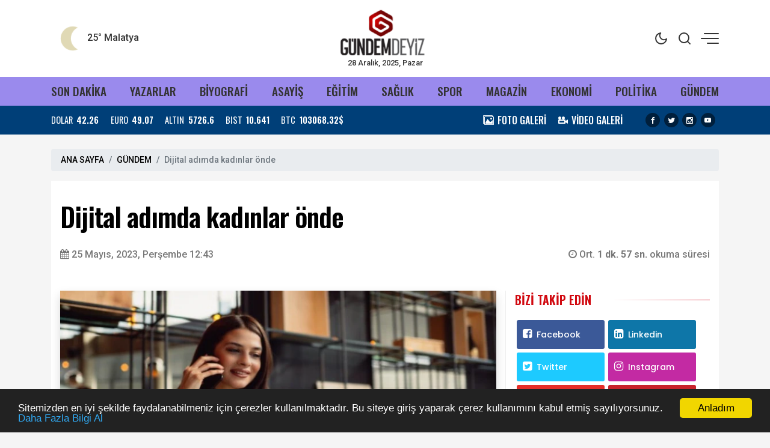

--- FILE ---
content_type: text/html; charset=UTF-8
request_url: https://www.gundemdeyiz.com/haber/dijital-adimda-kadinlar-onde-41069
body_size: 15706
content:
<!doctype html><html lang="tr"><head>
<link rel="dns-prefetch" href="//www.gundemdeyiz.com">
<link rel="dns-prefetch" href="//schema.org">
<link rel="dns-prefetch" href="//cdn.jsdelivr.net">
<link rel="dns-prefetch" href="//cdnjs.cloudflare.com">
<link rel="dns-prefetch" href="//code.jquery.com">
<link rel="dns-prefetch" href="//namazvakitleri.com.tr">
<link rel="dns-prefetch" href="//www.facebook.com">
<link rel="dns-prefetch" href="//twitter.com">
<link rel="dns-prefetch" href="//www.instagram.com">
<link rel="dns-prefetch" href="//www.youtube.com">
<link rel="dns-prefetch" href="//www.w3.org">
<link rel="dns-prefetch" href="//news.google.com">
<link rel="dns-prefetch" href="//t.me">
<link rel="dns-prefetch" href="//www.linkedin.com">
<link rel="dns-prefetch" href="//www.igfhaber.com">
<link rel="dns-prefetch" href="//www.twitter.com">
<link rel="dns-prefetch" href="//haberciniz.biz">
<link rel="dns-prefetch" href="//www.onemsoft.com">
<link rel="dns-prefetch" href="//api.whatsapp.com">
<link rel="dns-prefetch" href="//www.googletagmanager.com"><base href="https://www.gundemdeyiz.com/" target="_self"><meta charset=utf-8><meta http-equiv="X-UA-Compatible" content="IE=edge"><meta name=viewport content="width=device-width, initial-scale=1, shrink-to-fit=no"><link rel="icon" type=image/png href="https://www.gundemdeyiz.com/images/genel/167169619663a40f4477564.png"><link rel="canonical" href="https://www.gundemdeyiz.com/haber/dijital-adimda-kadinlar-onde-41069" ><meta name=theme-color content="#9a8aed"><meta name=apple-mobile-web-app-status-bar-style content="#9a8aed"><title>Dijital adımda kadınlar önde</title><meta name=keywords content=""><meta name=description content="Dünya Bankası tarafından gerçekleştirilen bir araştırmaya göre, kadınlar tarafından yönetilen işletmeler engellerle karşılaşmalarına rağmen dijitalleşmeye çok hızlı adapte oluyor ve dijital platformları daha çok kullanıyor."><link rel="amphtml" href="https://www.gundemdeyiz.com/amp/dijital-adimda-kadinlar-onde-41069"><link rel="image_src" type=image/jpeg href="https://www.gundemdeyiz.com/images/haberler/2023/05/dijital-adimda-kadinlar-onde-1685007805.webp"><link rel="next" href="https://www.gundemdeyiz.com/haber/kocaelide-yerel-hayvan-koruma-gorevlisi-egitimi-41070"><meta name=DC.date.issued content="2023-05-25T12:43:25+03:00"><meta itemprop="keywords" name=news_keywords content=""><meta property="og:type" content="article"><meta property="og:site_name" content="Gündemde olan ne varsa bu sitede"><meta property="og:url" content="https://www.gundemdeyiz.com/haber/dijital-adimda-kadinlar-onde-41069"><meta property="og:title" content="Dijital adımda kadınlar önde"><meta property="og:description" content="Dünya Bankası tarafından gerçekleştirilen bir araştırmaya göre, kadınlar tarafından yönetilen işletmeler engellerle karşılaşmalarına rağmen dijitalleşmeye çok hızlı adapte oluyor ve dijital platformları daha çok kullanıyor."><meta property="og:image" content="https://www.gundemdeyiz.com/images/haberler/2023/05/dijital-adimda-kadinlar-onde-1685007805.webp"><meta property="og:image:width" content="760"><meta property="og:image:height" content="450"><meta name=twitter:card content="summary_large_image"><meta name=twitter:image content="https://www.gundemdeyiz.com/images/haberler/2023/05/dijital-adimda-kadinlar-onde-1685007805.webp"><meta name=twitter:site content="@gundemdeyizbiz"><meta name=twitter:url content="https://www.gundemdeyiz.com/haber/dijital-adimda-kadinlar-onde-41069"><meta name=twitter:title content="Dijital adımda kadınlar önde"><meta name=twitter:description content="Dünya Bankası tarafından gerçekleştirilen bir araştırmaya göre, kadınlar tarafından yönetilen işletmeler engellerle karşılaşmalarına rağmen dijitalleşmeye çok hızlı adapte oluyor ve dijital platformları daha çok kullanıyor."><meta itemprop="author" content="Gündemde olan ne varsa bu sitede"><meta itemprop="url" content="https://www.gundemdeyiz.com/haber/dijital-adimda-kadinlar-onde-41069"><meta itemprop="thumbnailUrl" content="https://www.gundemdeyiz.com/images/tn/2023/05/dijital-adimda-kadinlar-onde-1685007805.webp"><meta itemprop="articleSection" content="GÜNDEM"><meta itemprop="dateCreated" content="2023-05-25T12:43:25+03:00"><meta itemprop="dateModified" content="2023-05-25T12:43:25+03:00"><meta itemprop="mainEntityOfPage" content="https://www.gundemdeyiz.com/haber/dijital-adimda-kadinlar-onde-41069"><meta itemprop="headline" content="Dijital adımda kadınlar önde"><meta itemprop="image" content="https://www.gundemdeyiz.com/images/haberler/2023/05/dijital-adimda-kadinlar-onde-1685007805.webp"><script type=application/ld+json id="breadcrumbStructuredData"> { "@context": "https://schema.org", "@type": "BreadcrumbList", "itemListElement": [ { "@type": "ListItem", "position": 1, "name": "Haberler", "item": "https://www.gundemdeyiz.com/" },{ "@type": "ListItem", "position": 2, "name": "GÜNDEM", "item": "https://www.gundemdeyiz.com/gundem" },{ "@type": "ListItem", "position": 3, "name": "Dijital adımda kadınlar önde", "item": "https://www.gundemdeyiz.com/haber/dijital-adimda-kadinlar-onde-41069" } ] } </script><script type=application/ld+json> { "@context":"http://schema.org", "@type":"NewsArticle", "inLanguage":"tr-TR", "articleSection":"GÜNDEM", "mainEntityOfPage":{"@type":"WebPage","@id":"https://www.gundemdeyiz.com/haber/dijital-adimda-kadinlar-onde-41069"}, "headline":"Dijital adımda kadınlar önde", "genre":"news", "keywords":"","image": {"@type": "ImageObject", "url": "https://www.gundemdeyiz.com/images/haberler/2023/05/dijital-adimda-kadinlar-onde-1685007805.webp", "width":"640","height":"350"}, "datePublished":"2023-05-25T12:43:25+03:00", "dateModified":"2023-05-25T12:43:25+03:00", "description":"Dünya Bankası tarafından gerçekleştirilen bir araştırmaya göre, kadınlar tarafından yönetilen işletmeler engellerle karşılaşmalarına rağmen dijitalleşmeye çok hızlı adapte oluyor ve dijital platformları daha çok kullanıyor.", "author":{"@type":"Person","name":"Gündemde olan ne varsa bu sitede"}, "publisher": {"@type": "Organization", "name": "Gündemde olan ne varsa bu sitede ", "logo": {"@type": "ImageObject", "url": "https://www.gundemdeyiz.com/images/genel/gundemde-olan-ne-varsa-bu-sitede-logo-1671696196.png"}} } </script><link rel="stylesheet" href="https://cdn.jsdelivr.net/npm/bootstrap@4.6.0/dist/css/bootstrap.min.css"><link rel="stylesheet" href="https://cdnjs.cloudflare.com/ajax/libs/font-awesome/4.7.0/css/font-awesome.min.css" ><link rel="stylesheet" href="https://www.gundemdeyiz.com/assets/frontend/tema9/css/animate.min.css"><link rel="stylesheet" href="https://www.gundemdeyiz.com/assets/frontend/tema9/css/custom.css"><link rel="stylesheet" href="https://www.gundemdeyiz.com/assets/frontend/tema9/css/custom2.css?v=1.2.2"><link rel="stylesheet" href="https://www.gundemdeyiz.com/assets/frontend/tema9/css/responsive.css?v=1.2.3"><style> body{ background: #f5f5f5; } html img.logox.dark{ display: none; } html.back-dark img.logox.light{ display: none; } html.back-dark img.logox.dark{ display: block; } .header-top{ background: #ffffff; color: #333333; } .header-top a{ color: #333333; } .header-top a:hover{ color: #000000; } .header-top .right-side ul li span { background: #333333; } .header-sub{ background: #9a8aed; } .header-sub ul li a{ color: #333333; } .header-sub ul li a:hover{ color: #003f78; } .header-widget{ background: #003f78; color: #ffffff; } .header-widget a{ color: #ffffff; } .header-widget a:hover{ color: #f8f8f8; } .flashNews{ background: #007eb8; color: #ffffff; } .flashNews a{ color: #ffffff; } .flashNews a:hover{ color: #ffffff; } .header-logo, .header-bottom{ background: #9a8aed; } .top-bar .toggle{ border: 2px solid #333333; } .top-bar .toggle:before{ background: #333333; } .main-header .main-nav ul li > a,#off-canvas-toggle, button.search-icon, .nav-menu>li .nav-dropdown li a{ color: #333333; } .main-header .main-nav ul li > a:hover, #off-canvas-toggle:hover, button.search-icon:hover, .nav-menu>li .nav-dropdown li a:hover{ color: #003f78; } .top-bar, .top-bar .toggle{ background: #ffffff; } .topbar-inner a, .top-bar ul.header-social-network li a, div.user-account i{ color: #333333; } .topbar-inner a:hover,.top-bar ul.header-social-network li a:hover{ color: #000000; } footer{ background: #1c1f22; color: #ffffff; } footer ul li a { color: #ffffff; } footer ul li a:hover { color: #dedede; } .nav-menu > li > a > .submenu-indicator{ display: none; } .homeicon{ display: none !important; } .sticky-bar .homeicon{ display: inline-block !important; } @media only screen and (max-width:480px){ .mobile-tab-menu ul { background: #003f78; } .mobile-tab-menu li a { color: #ffffff; } } </style><style> .news-detail img{ max-width:100%; height:auto !important; } .news-detail p { font-family: Poppins,serif; font-size: 16px; line-height: 1.7; margin-bottom: 1.7rem; color: #111; } .news-detail>p:first-of-type:first-letter { font-family: 'Oswald',sans-serif; float: left; font-size: 60px; line-height: 30px; color: #000; margin-top: 10px; padding-right: 10px; display: inline-block; vertical-align: top; } .news-detail h2,.news-detail h3,.news-detail h4,.news-detail h5 { font-size: 1.3rem; font-weight: bold; margin-bottom: 1rem; } blockquote { position: relative; margin: 0 0px 35px; padding: 25px; color: #0a0a0a; background: #fff; box-shadow: 0px 20px 50px 0px rgba(0, 11, 47, 0.08), inset 0px 3px 0px 0px rgba(42, 109, 245, 0.004); border-radius: 0px; font-size: 22px; overflow: hidden; line-height: 32px; font-weight: 400; z-index: 1; border-left: 3px solid #0088cb; } blockquote:before { content: ""; font-size: 120px; position: absolute; background: url(assets/frontend/tema9/images/qu.png) no-repeat right bottom; bottom: -20px; right: 120px; width: 107px; height: 107px; z-index: -1; } .post-author { display: flex; align-items: center; padding: 20px; overflow: hidden; margin: 30px 0; background: #f9f9f9; border-radius: 3px; } .post-author .avatar { margin-right: 20px; } .post-author .avatar img { border-radius: 50%; width: 122px; } .post-author .info .name { margin: 0; color: #0a0a0a; transition: all 0.5s ease 0s; font-size: 20px; font-weight: 800; } .post-author p { font-size: 14px; color: #484959; margin: 9px 0 12px; line-height: 24px; } .post-author .info .designation { display: flex; align-items: center; justify-content: space-between; color: #0a0a0a; margin: 0; font-weight: 600; } .author_social { list-style: none; display: block; margin: 0 !important; } .author_social li { display: inline-block; margin-right: 10px; } .section-heading-line { position: relative; margin-bottom: 15px; border: 0; border-bottom: 1px solid rgba(0,0,0,.1); } .section-headline{ position: relative; padding: 0 0 15px !important; border: 0; margin: 0; display: inline-block !important; width: initial !important; } .section-headline:after { content: ""; background-color: #222; width: 100%; height: 1px; position: absolute; bottom: -1px; left: 0; } .comment-form{ padding: 20px; background-color: #f8f8f8; } .comments-area ul li { font-family: 'Poppins',sans-serif; font-size: 14px; margin-bottom: 20px; padding: 0 50px 10px 0; border-bottom: 1px solid rgba(2, 3, 52, 0.078); } .comments-area ul li .image-comments img { width: 55px; border-radius: 100%; } .comments-area ul li h6 { margin: 0 0 3px; font-size: 16px; color: #0a0a0a; } .comments-area ul li .reply { display: block; font-size: 12px; color: #777; } .comments-area ul li .dsc-comments p { margin: 12px 0 24px; color: #55575c; font-size: 14px; line-height: 20px; } .loader-ellips { font-size: 20px; /* change size here */ position: relative; width: 4em; height: 1em; margin: 10px auto; } .loader-ellips__dot { display: block; width: 1em; height: 1em; border-radius: 0.5em; background: #555; /* change color here */ position: absolute; animation-duration: 0.5s; animation-timing-function: ease; animation-iteration-count: infinite; } .loader-ellips__dot:nth-child(1), .loader-ellips__dot:nth-child(2) { left: 0; } .loader-ellips__dot:nth-child(3) { left: 1.5em; } .loader-ellips__dot:nth-child(4) { left: 3em; } @keyframes reveal { from { transform: scale(0.001); } to { transform: scale(1); } } @keyframes slide { to { transform: translateX(1.5em) } } .loader-ellips__dot:nth-child(1) { animation-name: reveal; } .loader-ellips__dot:nth-child(2), .loader-ellips__dot:nth-child(3) { animation-name: slide; } .loader-ellips__dot:nth-child(4) { animation-name: reveal; animation-direction: reverse; } </style><script src=https://code.jquery.com/jquery-3.6.1.min.js integrity="sha256-o88AwQnZB+VDvE9tvIXrMQaPlFFSUTR+nldQm1LuPXQ=" crossorigin=anonymous></script><script src=https://cdn.jsdelivr.net/npm/bootstrap@4.6.0/dist/js/bootstrap.min.js></script><script async defer crossorigin=anonymous src=https://namazvakitleri.com.tr/widget.js></script>
<style>.page_speed_1950085197{ height: 0px } .page_speed_1848519583{ height: 310px }</style>
</head><body><div class="back-offcanvas"></div><div class="back-canvas"><div class="close-btn"><a title="Kapat" href="javascript:;" id="nav-close" class="nav-close"><div class="back-close"><span class="line1"></span><span class="line2"></span></div></a></div><ul class="menu-ul clearfix"><li><div class="searchbarm mb-1"><div class="searchbar__wrapperm"><form action="https://www.gundemdeyiz.com/ara" method="GET" role="search" class="d-flex w-100"><input autocomplete="off" minlength="3" type=search name=q aria-label="Aranacak Kelime" class="searchbar__input" placeholder="Aramak istediğiniz kelimeyi yazınız." required=""><i class="searchbar__icon hidden-sm-down fa fa-search"></i><button title="Haber Ara" type=submit class="searchbar__button searchbar__button--search"><i class="fa fa-search"></i></button></form></div></div></li><li class="fa fa-angle-right"><a href="https://www.gundemdeyiz.com/biyografi"> BİYOGRAFİ</a></li><li class="fa fa-angle-right"><a href="https://www.gundemdeyiz.com/asayis"> ASAYİŞ</a></li><li class="fa fa-angle-right"><a href="https://www.gundemdeyiz.com/egitim"> EĞİTİM</a></li><li class="fa fa-angle-right"><a href="https://www.gundemdeyiz.com/saglik"> SAĞLIK</a></li><li class="fa fa-angle-right"><a href="https://www.gundemdeyiz.com/spor"> SPOR</a></li><li class="fa fa-angle-right"><a href="https://www.gundemdeyiz.com/magazin"> MAGAZİN</a></li><li class="fa fa-angle-right"><a href="https://www.gundemdeyiz.com/ekonomi"> EKONOMİ</a></li><li class="fa fa-angle-right"><a href="https://www.gundemdeyiz.com/politika"> POLİTİKA</a></li><li class="fa fa-angle-right"><a href="https://www.gundemdeyiz.com/gundem"> GÜNDEM</a></li><li class="fa fa-angle-right"><a target="_blank" href="https://www.gundemdeyiz.com/yazarlar"> YAZARLAR</a></li><li class="fa fa-angle-right"><a target="_blank" href="https://www.gundemdeyiz.com/fotogaleri"> FOTO GALERİ</a></li><li class="fa fa-angle-right"><a target="_blank" href="https://www.gundemdeyiz.com/webtv"> VİDEO GALERİ</a></li><li class="fa fa-angle-right"><a target="_blank" href="https://www.gundemdeyiz.com/burclar-astroloji"> ASTROLOJİ</a></li><li class="fa fa-angle-right"><a target="_blank" href="https://www.gundemdeyiz.com/ruya-tabirleri"> RÜYA TABİRLERİ</a></li><li class="fa fa-angle-right"><a href="https://www.gundemdeyiz.com/cevre"> ÇEVRE</a></li><li class="fa fa-angle-right"><a href="https://www.gundemdeyiz.com/genel"> GENEL</a></li><li class="fa fa-angle-right"><a href="https://www.gundemdeyiz.com/yerel"> YEREL</a></li><li class="fa fa-angle-right"><a href="https://www.gundemdeyiz.com/bilim-ve-teknoloji"> BİLİM VE TEKNOLOJİ</a></li><li class="fa fa-angle-right"><a href="https://www.gundemdeyiz.com/kultur-sanat"> KÜLTÜR SANAT</a></li><li class="fa fa-angle-right"><a href="https://www.gundemdeyiz.com/dunya"> DÜNYA</a></li><li class="fa fa-angle-right"><a target="_blank" href="https://www.gundemdeyiz.com/yol-durumu/44"> YOL & TRAFİK</a></li><li class="fa fa-angle-right"><a target="_blank" href="https://www.gundemdeyiz.com/egazete"> E-GAZETE</a></li><li class="fa fa-angle-right"><a href="https://www.gundemdeyiz.com/roportajlar"> RÖPORTAJLAR</a></li><li class="fa fa-angle-right"><a href="https://www.gundemdeyiz.com/etkinlik-takvimi"> ETKİNLİK TAKVİMİ</a></li><li class="fa fa-angle-right"><a href="https://www.gundemdeyiz.com/biyografiler"> BİYOGRAFİLER</a></li><li class="fa fa-angle-right"><a href="https://www.gundemdeyiz.com/firma-rehberi"> FİRMALAR</a></li><li class="fa fa-angle-right"><a href="https://www.gundemdeyiz.com/seri-ilanlar"> İLANLAR</a></li><li class="fa fa-angle-right"><a href="https://www.gundemdeyiz.com/taziyeler"> TAZİYELER</a></li></ul><div class="canvas-contact"><ul class="social-links"><li><a title="Facebook" rel="nofollow" target="_blank" href="https://www.facebook.com/gundemdeyizbiz"><i class="fa fa-facebook-f"></i></a></li><li><a title="Twitter" rel="nofollow" target="_blank" href="https://twitter.com/gundemdeyizbiz"><i class="fa fa-twitter"></i></a></li><li><a title="Instagram" rel="nofollow" target="_blank" href="https://www.instagram.com/?hl=tr"><i class="fa fa-instagram"></i></a></li><li><a title="Youtube" rel="nofollow" target="_blank" href="https://www.youtube.com"><i class="fa fa-youtube"></i></a></li></ul></div></div><div class="bodymain"><div class="header-main"><div class="header-top"><div class="container"><div class="wrapper flex middle position-relative"><div class="left-side equal"><div class="weather"><div class="flex"><div class="flex column line-height-sm"><div class="widget-weather"><span class="conditions"></span><span class="name"><span class="deg temp"></span> Malatya</span></div></div></div></div></div><div class="center-side equal"><a class="flex center" href="/"><div class="icon-logo"><img class="logox light" height=80 src=https://www.gundemdeyiz.com/images/genel/gundemde-olan-ne-varsa-bu-sitede-logo-1671696196.png alt="Gündemde olan ne varsa bu sitede"><img class="logox dark" height=80 src=https://www.gundemdeyiz.com/images/genel/gundemde-olan-ne-varsa-bu-sitede-darkmod-1671696196.png alt="Gündemde olan ne varsa bu sitede"></div></a><div class="text-center font-size-8 d-none d-md-block">28 Aralık, 2025, Pazar </div></div><div class="right-side topright equal flex middle end"><ul><li class="back-dark-light"><svg xmlns="http://www.w3.org/2000/svg" width=24 height=24 viewBox="0 0 24 24" fill="none" stroke="currentColor" stroke-width="2" stroke-linecap="round" stroke-linejoin="round" class="feather feather-sun back-go-light"><circle cx="12" cy="12" r="5"></circle><line x1="12" y1="1" x2="12" y2="3"></line><line x1="12" y1="21" x2="12" y2="23"></line><line x1="4.22" y1="4.22" x2="5.64" y2="5.64"></line><line x1="18.36" y1="18.36" x2="19.78" y2="19.78"></line><line x1="1" y1="12" x2="3" y2="12"></line><line x1="21" y1="12" x2="23" y2="12"></line><line x1="4.22" y1="19.78" x2="5.64" y2="18.36"></line><line x1="18.36" y1="5.64" x2="19.78" y2="4.22"></line></svg><svg xmlns="http://www.w3.org/2000/svg" width=24 height=24 viewBox="0 0 24 24" fill="none" stroke="currentColor" stroke-width="2" stroke-linecap="round" stroke-linejoin="round" class="feather feather-moon back-go-dark"><path d="M21 12.79A9 9 0 1 1 11.21 3 7 7 0 0 0 21 12.79z"></path></svg></li><li class="back_search"><svg xmlns="http://www.w3.org/2000/svg" width=24 height=24 viewBox="0 0 24 24" fill="none" stroke="currentColor" stroke-width="2" stroke-linecap="round" stroke-linejoin="round" class="feather feather-search"><circle cx="11" cy="11" r="8"></circle><line x1="21" y1="21" x2="16.65" y2="16.65"></line></svg></li><li id="nav-expander" class="nav-expander bar"><span class="back-hum1"></span><span class="back-hum2"></span><span class="back-hum3"></span></li></ul></div></div></div></div><div class="header-sub"><div class="container"><div class="wrapper flex between middle"><ul class="flex between font-weight-5 width-full middle font-size-12"><li><a href="/son-dakika/">SON DAKİKA</a></li><li><a target="_blank" href="https://www.gundemdeyiz.com/yazarlar"> YAZARLAR</a></li><li><a href="https://www.gundemdeyiz.com/biyografi">BİYOGRAFİ</a></li><li><a href="https://www.gundemdeyiz.com/asayis">ASAYİŞ</a></li><li><a href="https://www.gundemdeyiz.com/egitim">EĞİTİM</a></li><li><a href="https://www.gundemdeyiz.com/saglik">SAĞLIK</a></li><li><a href="https://www.gundemdeyiz.com/spor">SPOR</a></li><li><a href="https://www.gundemdeyiz.com/magazin">MAGAZİN</a></li><li><a href="https://www.gundemdeyiz.com/ekonomi">EKONOMİ</a></li><li><a href="https://www.gundemdeyiz.com/politika">POLİTİKA</a></li><li><a href="https://www.gundemdeyiz.com/gundem">GÜNDEM</a></li></ul></div></div></div><div class="header-widget"><div class="container"><div class="wrapper flex between middle"><div class="left-side"><ul class="exchange flex line-height-sm font-size-9 mb-0"><li class="flex middle margin-right-md"><div class="title margin-right-sm">DOLAR</div><div class="value font-weight-7 font-size-9">42.26</div></li><li class="flex middle margin-right-md"><div class="title margin-right-sm">EURO</div><div class="value font-weight-7 font-size-9">49.07</div></li><li class="flex middle margin-right-md"><div class="title margin-right-sm">ALTIN</div><div class="value font-weight-7 font-size-9">5726.6</div></li><li class="flex middle margin-right-md d-none d-md-flex"><div class="title margin-right-sm">BIST</div><div class="value font-weight-7 font-size-9">10.641</div></li><li class="flex middle"><div class="title margin-right-sm">BTC</div><div class="value font-weight-7 font-size-9">103068.32$</div></li></ul></div><div class="right-side d-none d-md-block"><div class="flex middle"><ul class="flex middle margin-right-md mb-0"><li class="margin-right-md"><a class="flex middle" href="/fotogaleri/"><div class="icon icon-images margin-right-sm"></div><div class="font-size-10 line-height-sm font-weight-5">FOTO GALERİ</div></a></li><li class="margin-right-md"><a class="flex middle" href="/webtv/"><div class="icon icon-video-camera margin-right-sm"></div><div class="font-size-10 line-height-sm font-weight-5">VİDEO GALERİ</div></a></li></ul><ul class="share-header flex center text-dark mb-0"><li class="margin-right-sm"><a title="Facebook" rel="nofollow" href="https://www.facebook.com/gundemdeyizbiz" target="_blank"><i class="icon icon-facebook background-black radius-circle font-size-7"></i></a></li><li class="margin-right-sm"><a title="Twitter" rel="nofollow" href="https://twitter.com/gundemdeyizbiz" target="_blank"><i class="icon icon-twitter background-black radius-circle font-size-7"></i></a></li><li class="margin-right-sm"><a title="Instagram" rel="nofollow" href="https://www.instagram.com/?hl=tr" target="_blank"><i class="icon icon-instagram background-black radius-circle font-size-7"></i></a></li><li class="margin-right-sm"><a title="Youtube" rel="nofollow" href="https://www.youtube.com" target="_blank"><i class="icon icon-youtube background-black radius-circle font-size-7"></i></a></li></ul></div></div></div></div></div></div><main class="container mt-4"><div class="single-post-wrapper-scroll"><div class="single-post-wrapper"><nav aria-label="breadcrumb"><ol class="breadcrumb"><li class="breadcrumb-item"><a href="/">ANA SAYFA</a></li><li class="breadcrumb-item"><a href="https://www.gundemdeyiz.com/gundem">GÜNDEM</a></li><li class="breadcrumb-item active" aria-current="page">Dijital adımda kadınlar önde</li></ol></nav><div class="detail mb-4" haber_id="41069"><h1 class="detail-title mb-4"> Dijital adımda kadınlar önde </h1><div class="row align-items-center mb-md-5 mb-4"><div class="col-md-6"><span class="content-meta-date color-grey"><span><i class="fa fa-calendar"></i></span><time class="ml-1" datetime="2023-05-25T12:43:25+03:00">25 Mayıs, 2023, Perşembe 12:43</time></span></div><div class="col-md-6"><div class="content-meta"><div class="content-meta-info color-grey"><div class="content-meta-dates d-flex justify-content-md-end"><span><span><i class="fa fa-clock-o"></i> Ort. <strong>1 dk. 57 sn. </strong> okuma süresi </span></span></div></div></div></div></div><div class="row"><div class="col-md-8 pr-md-0"><figure class="mb-md-4 mb-3"><img src=https://www.gundemdeyiz.com/images/haberler/2023/05/dijital-adimda-kadinlar-onde-1685007805.webp class="img-fluid w-100 shadow" alt="Dijital adımda kadınlar önde"></figure><blockquote> Dünya Bankası tarafından gerçekleştirilen bir araştırmaya göre, kadınlar tarafından yönetilen işletmeler engellerle karşılaşmalarına rağmen dijitalleşmeye çok hızlı adapte oluyor ve dijital platformları daha çok kullanıyor. </blockquote><div class="position-relative mt-4"><div class="d-flex justify-content-between align-items-center flex-wrap"><div class="d-flex sharebox"><a class="googlenews" target="_blank" rel="nofollow" title="Google News ile Abone Ol" href="https://news.google.com/publications/CAAqBwgKMLrTmgsw1N2yAw?hl=tr&amp;gl=TR&amp;ceid=TR:tr"></a><a onclick="myPopup('https://www.facebook.com/share.php?u=https://www.gundemdeyiz.com/haber/dijital-adimda-kadinlar-onde-41069', 'facebook', 620, 430);" href="javascript:;" class="facebook" title="Facebook'da paylaş"><span class="fa fa-facebook"></span></a><a onclick="myPopup('https://twitter.com/share?url=https://www.gundemdeyiz.com/haber/dijital-adimda-kadinlar-onde-41069&amp;text=Dijital+ad%C4%B1mda+kad%C4%B1nlar+%C3%B6nde', 'twiiter', 620, 430);" href="javascript:;" class="twitter" title="Twitter'da paylaş"><span class="fa fa-twitter"></span></a><a href="whatsapp://send?text=Dijital adımda kadınlar önde - https://www.gundemdeyiz.com/haber/dijital-adimda-kadinlar-onde-41069" class="whatsapp" title="WHATSAPP' da paylaş"><span class="fa fa-whatsapp"></span></a><a onclick="myPopup('https://t.me/share/url?url=https://www.gundemdeyiz.com/haber/dijital-adimda-kadinlar-onde-41069&text=Dijital+ad%C4%B1mda+kad%C4%B1nlar+%C3%B6nde', 'telegram', 620, 430);" href="javascript:;" class="linkedin" title="Telegram'da paylaş"><span class="fa fa-telegram"></span></a><a onclick="myPopup('https://www.linkedin.com/sharing/share-offsite/?url=https://www.gundemdeyiz.com/haber/dijital-adimda-kadinlar-onde-41069', 'linkedin', 620, 430);" href="javascript:;" class="linkedin d-none d-md-inline-block" title="Linkedin'de paylaş"><span class="fa fa-linkedin"></span></a></div><div><ul class="d-flex sharebox"><li><a title="Yorum Yap" href="#yorumyaz41069" class="scrollLink"><i class="fa fa-comment-o"></i></a></li><li><a class="fontbuyut" title="Yazıyı Büyült" href="javascript:;">A+</a></li><li><a class="fontkucult" title="Yazıyı Küçült" href="javascript:;">A-</a></li></ul></div></div></div><div class="news-detail mt-md-5 mt-4 clearfix"><p>Dünya Bankası tarafından gerçekleştirilen bir araştırmaya göre, kadınlar tarafından yönetilen işletmeler engellerle karşılaşmalarına rağmen dijitalleşmeye çok hızlı adapte oluyor ve dijital platformları daha çok kullanıyor.</p><p><strong>İSTANBUL (İGFA) - </strong>Dijitalleşmenin hızla artmasıyla birlikte şirketler de dijital dönüşümde öne çıkmak amacıyla bu alandaki yatırımlarına hız vermiş durumda.</p><p>Pandemi sonrası esnek çalışmanın yaygınlaşması, online ticaretin hız kazanması gibi sebeplerle rekabette öne çıkmak için dijitalleşmenin şart olduğu bir döneme girildi.</p><p>Online dünyaya adaptasyonun önem kazandığı bu dönemde, dijital dönüşümde şirketleri bir adım ileriye taşıyan önemli faktörlerden birinin kadın liderler olduğu ortaya çıktı.</p><p><img height=484 src=https://www.igfhaber.com/static/ae/ae-gorsel-1685001048-819.jpg width=750 ></p><p>Kadınların yönetici olarak görev aldığı şirketlerin günün değişen koşullarına ve dijitalleşmeye daha çabuk adapte olduğunu belirten akademisyen ve iş insanı Aslı Erem, tüm dünyayı etkisi altına alan pandemi döneminde kadınlar hasta ve çocuk bakımıyla ilgilenmek gibi sebeplerle işini bırakmak zorunda kaldığını ifade ederek, "Ancak tüm bu dezavantajlara rağmen kadınlar tarafından yönetilen şirketlerin kriz döneminde yenilikçi çözümler sunduğu görülüyor. Dünya Bankası tarafından düşük ve orta gelirli ülkelerdeki 40 bin firmayla yapılan bir ankete göre, kadınların liderliğindeki küçük ve mikro işletmelerdijital platformları daha çok kullanıyor. Bu bilgilerden de yola çıkarak kadınların yönettiği şirketlerin daha dijital olduğunu söylemek mümkün” diye konuştu.</p><p><strong>“KADIN GİRİŞİMCİLER KÜRESEL ZORLUKLARA YENİ ÇÖZÜMLER GETİREBİLİR”</strong></p><p>Kadınların iş dünyasına yenilik getiren girişimci potansiyellerinin ortaya çıkarılmasının öneminin altını çizen Aslı Erem, “Kadın girişimciler, değişime açık olmaları ve hızlı adaptasyon yetenekleri sayesinde küresel zorluklara yeni çözümler getirebilirler. Ancak kadınlar tüm dünyada işletmelerini büyütürken pek çok engelle karşılaşıyor. Kadınlar tarafından yönetilen işletmelerin ve kadın girişimcilerin desteklenmesi yeniliğe ve dijitalleşmeye kolay adaptasyonu da beraberinde getirecektir" dedi.</p><p></p></div><div class="news-tags"><a class="news-tags__link" href="https://www.gundemdeyiz.com/gundem">#GÜNDEM</a></div><a href="https://www.youtube.com" rel="nofollow" class="youtube-subscribe my-4" target="_blank"><p class="youtube-subscribe__branding"><i class="fa fa-youtube-play"></i></p><p class="youtube-subscribe__text">Videolar için YouTube kanalımıza <strong class="youtube-subscribe__link">abone olmayı unutmayın!</strong></p><p class="youtube-subscribe__branding"><i class="fa fa-bell" aria-hidden="true"></i></p></a><div class="list-wrapper"><h3 class="list-title">BUNLARA DA BAKABİLİRSİNİZ</h3><ul class="p-0 mb-0"><li><a href="https://www.gundemdeyiz.com/haber/bayram-trafigine-siki-takip-42110" target="_blank" title="Bayram trafiğine sıkı takip">Bayram trafiğine sıkı takip</a></li><li><a href="https://www.gundemdeyiz.com/haber/tatilin-1-gununde-407-bin-731-arac-denetlendi-42109" target="_blank" title="Tatilin 1. gününde 407 bin 731 araç denetlendi">Tatilin 1. gününde 407 bin 731 araç denetlendi</a></li><li><a href="https://www.gundemdeyiz.com/haber/cumhurbaskani-erdogandan-bayram-mesaji-42108" target="_blank" title="Cumhurbaşkanı Erdoğan’dan bayram mesajı">Cumhurbaşkanı Erdoğan’dan bayram mesajı</a></li><li><a href="https://www.gundemdeyiz.com/haber/baskan-alpay-alpagut-enginden-babalar-gunu-mesaji-42107" target="_blank" title="Başkan Alpay Alpagut Engin’den Babalar Günü Mesajı">Başkan Alpay Alpagut Engin’den Babalar Günü Mesajı</a></li><li><a href="https://www.gundemdeyiz.com/haber/izmit-belediyesinden-mezarlik-ziyaretinde-bulunan-vatandaslara-defne-fidesi-42106" target="_blank" title="İzmit Belediyesinden mezarlık ziyaretinde bulunan vatandaşlara defne fidesi ">İzmit Belediyesinden mezarlık ziyaretinde bulunan vatandaşlara defne fidesi </a></li></ul></div><div class="entry-bottom mt-15 mb-15"></div><hr><div class="reactions text-center my-5"><ul class="reactions-box"><li onclick="arttir('1','41069')" class="reaction liked emojiBorder1" data-item-icon="liked" data-item-id="1"><div class="count rateEmoji1 page_speed_1950085197"><span class="count-text countEmoji1">0</span></div><div class="emoji"><span class="emoji-img"></span><span class="emoji-text">SEVDİM</span></div></li><li onclick="arttir('2','41069')" class="reaction clap emojiBorder2" data-item-icon="clap" data-item-id="2"><div class="count rateEmoji2 page_speed_1950085197"><span class="count-text countEmoji2">0</span></div><div class="emoji"><span class="emoji-img"></span><span class="emoji-text">ALKIŞ</span></div></li><li onclick="arttir('3','41069')" class="reaction hahaha emojiBorder3" data-item-icon="hahaha" data-item-id="3"><div class="count rateEmoji3 page_speed_1950085197"><span class="count-text countEmoji3">0</span></div><div class="emoji"><span class="emoji-img"></span><span class="emoji-text">KOMİK</span></div></li><li onclick="arttir('4','41069')" class="reaction shocked emojiBorder4" data-item-icon="shocked" data-item-id="4"><div class="count rateEmoji4 page_speed_1950085197"><span class="count-text countEmoji4">0</span></div><div class="emoji"><span class="emoji-img"></span><span class="emoji-text">İNANILMAZ</span></div></li><li onclick="arttir('5','41069')" class="reaction unhappy emojiBorder5" data-item-icon="unhappy" data-item-id="5"><div class="count rateEmoji5 page_speed_1950085197"><span class="count-text countEmoji5">0</span></div><div class="emoji"><span class="emoji-img"></span><span class="emoji-text">ÜZGÜN</span></div></li><li onclick="arttir('6','41069')" class="reaction angry emojiBorder6" data-item-icon="angry" data-item-id="6"><div class="count rateEmoji6 page_speed_1950085197"><span class="count-text countEmoji6">0</span></div><div class="emoji"><span class="emoji-img"></span><span class="emoji-text">KIZGIN</span></div></li></ul></div><div class="comment-form border-top-0" id="yorumyaz41069"><div class="callback_message41069"></div><div class="section-heading-line"><h3 class="section-headline"><span>Yorum Yazın</span></h3></div><p class="color-grey"><span>E-posta hesabınız sitede yayımlanmayacaktır. Gerekli alanlar <span aria-hidden="true">*</span> ile işaretlenmişdir.</span></p><form role="form" class="form-contact comment_form" id="frmComments41069"><input type=hidden name=_token value="j8sx3Dzw41U2dvkQidswUqxhiJaMUEatAnXeo4n0"><div class="row"><div class="col-sm-6"><div class="form-group"><input class="form-control" name=isim id="isim41069" type=text placeholder="İsminiz *"></div></div><div class="col-sm-6"><div class="form-group"><input class="form-control" name=email id="email41069" placeholder="E-Posta Adresiniz" type=email></div></div><div class="col-12"><div class="form-group"><textarea class="form-control w-100" id="yorum41069" name=yorum placeholder="Yorumunuz *" cols="30" rows="5"></textarea></div></div></div><input type=hidden name=haberid id="haberid" value="41069"><div class="form-group"><button type=button class="btn btn-dark" onclick="yorumYap('41069')">Yorumu Gönder</button></div></form></div></div><div class="col-md-4 sticky-sidebar"><aside class="sidebar"><div class="widget-area"><div class="widget widget-social-area"><div class="t2">Bizi Takip Edin</div><ul><li class="facebook"><a target="_blank" rel="nofollow" href="https://www.facebook.com/gundemdeyizbiz"><i class="fa fa-facebook-square"></i>Facebook</a></li><li class="linkedin"><a target="_blank" rel="nofollow" href="https://www.linkedin.com"><i class="fa fa-linkedin-square"></i>Linkedin</a></li><li class="twitter"><a target="_blank" rel="nofollow" href="https://www.twitter.com/gundemdeyizbiz"><i class="fa fa-twitter-square"></i>Twitter</a></li><li class="instagram"><a target="_blank" rel="nofollow" href="https://www.instagram.com/?hl=tr"><i class="fa fa-instagram"></i>Instagram</a></li><li class="youtube"><a target="_blank" rel="nofollow" href="https://www.youtube.com"><i class="fa fa-youtube-play"></i>Youtube</a></li><li class="pinterest"><a target="_blank" href="/rss"><i class="fa fa-rss"></i>RSS</a></li></ul></div><div class="widget"><div class="t2">Ankete Katılın</div><form class="anketForm"><input type=hidden name=_token value="j8sx3Dzw41U2dvkQidswUqxhiJaMUEatAnXeo4n0"><div class="vote_widget anket_oyla"><div class="anket_detay_message"></div><h5 class="font-size-11">Sitemizi nasıl buldunuz?</h5><ul class="list-group pl-0 mb-3"><li class="list-group-item mr-0 p-2"><input id="option1" type=radio name=data value="1"><label for="option1" class="mb-0 ml-1">Gayet Başarılı</label></li><li class="list-group-item mr-0 p-2"><input id="option2" type=radio name=data value="2"><label for="option2" class="mb-0 ml-1">İdare Eder</label></li><li class="list-group-item mr-0 p-2"><input id="option3" type=radio name=data value="3"><label for="option3" class="mb-0 ml-1">Daha iyi olabilirdi</label></li><li class="list-group-item mr-0 p-2"><input id="option4" type=radio name=data value="4"><label for="option4" class="mb-0 ml-1">Renkler değişmeli</label></li></ul><input type=hidden id="pollId" name=pollId value="1"><div class="vote_buttons"><a href="javascript:;" class="btn btn-dark p-2 mr-1" onclick="anket()">Anketi Oyla</a><a href="https://www.gundemdeyiz.com/anketler/sitemizi-nasil-buldunuz-1" class="btn p-2 btn-dark">Oyları Göster</a></div></div></form></div><div class="widget widget-popular-news"><div class="t2">BENZER HABERLER</div><div class="popular-img"><a title="Bayram trafiğine sıkı takip" href="https://www.gundemdeyiz.com/haber/bayram-trafigine-siki-takip-42110"><img src=https://www.gundemdeyiz.com/images/tn/2024/06/bayram-trafigine-siki-takip-1718527395.webp alt="Bayram trafiğine sıkı takip"></a></div><div class="popular-content"><h4 class="popular-title"><a href="https://www.gundemdeyiz.com/haber/bayram-trafigine-siki-takip-42110"> Bayram trafiğine sıkı takip </a></h4><p class="popular-text"> Ulaştırma ve Altyapı Bakanı Abdulkadir Uraloğlu, Kurban Bayramı tatilinde karayolu trafiğinin Akıllı Ulaşım Sistemleri (AUS) ile anlık olarak yakından takip edildiğini söyledi. Bakan Uraloğlu, vatandaşların güvenli yolculuk yapabilmeleri için tüm tedbirlerin alındığını kaydederek, “Bayram tatilinde ülke genelinde 18 Bölge Müdürlüğü, 123 Şube Şefliği, 15 Tünel Bakım İşletme Şefliği, 25 Otoyol Bakım İşletme Şefliği ve 16 Yap-İşlet-Devret Bakım İşletme Şefliğinde kesintisiz olarak denetimler sürüyor.” dedi. </p></div></div><div class="widget"><div class="widget-content"><ul class="content-list__wrapper p-0"><li class="content-list__item"><a title="Tatilin 1. gününde 407 bin 731 araç denetlendi" class="content-list__link" href="https://www.gundemdeyiz.com/haber/tatilin-1-gununde-407-bin-731-arac-denetlendi-42109"><span class="content-list__count">1</span><span class="line-clamp2">Tatilin 1. gününde 407 bin 731 araç denetlendi</span></a></li><li class="content-list__item"><a title="İzmit Belediyesinden mezarlık ziyaretinde bulunan vatandaşlara defne fidesi " class="content-list__link" href="https://www.gundemdeyiz.com/haber/izmit-belediyesinden-mezarlik-ziyaretinde-bulunan-vatandaslara-defne-fidesi-42106"><span class="content-list__count">2</span><span class="line-clamp2">İzmit Belediyesinden mezarlık ziyaretinde bulunan vatandaşlara defne fidesi </span></a></li><li class="content-list__item"><a title="Erhan Başaran’dan su kesintileriyle ilgili bilgilendirme" class="content-list__link" href="https://www.gundemdeyiz.com/haber/erhan-basarandan-su-kesintileriyle-ilgili-bilgilendirme-42103"><span class="content-list__count">3</span><span class="line-clamp2">Erhan Başaran’dan su kesintileriyle ilgili bilgilendirme</span></a></li><li class="content-list__item"><a title="Başkan Özel belediye personeliyle bayramlaştı" class="content-list__link" href="https://www.gundemdeyiz.com/haber/baskan-ozel-belediye-personeliyle-bayramlasti-42100"><span class="content-list__count">4</span><span class="line-clamp2">Başkan Özel belediye personeliyle bayramlaştı</span></a></li><li class="content-list__item"><a title="Manisa İtfaiyesi’nin yangın mücadelesi sürüyor" class="content-list__link" href="https://www.gundemdeyiz.com/haber/manisa-itfaiyesinin-yangin-mucadelesi-suruyor-42099"><span class="content-list__count">5</span><span class="line-clamp2">Manisa İtfaiyesi’nin yangın mücadelesi sürüyor</span></a></li></ul></div></div><div class="widget"><div  data-lang="tr" data-search="all" data-cityId="5094" data-countdown="true" data-prayerTimes="row" data-width="310"class="page_speed_1848519583 nv-widget pl-md-2"></div></div><div class="widget"><div class="puan-durumu"><iframe src=https://haberciniz.biz/service/sport/league_standing_table.php?color=5&select=TUR2,TUR1,TUR3A,TUR3B,TUR4A width=300px height=510px frameborder="0" scrolling="no"></iframe></div></div></div></aside></div></div></div></div></div><div class="scroller-status"><div class="loader-ellips infinite-scroll-request"><span class="loader-ellips__dot"></span><span class="loader-ellips__dot"></span><span class="loader-ellips__dot"></span><span class="loader-ellips__dot"></span></div><p class="scroller-status__message infinite-scroll-last text-center">Başka haber bulunmuyor!</p></div><p class="pagination"><a class="pagination__next" rel="next" href="https://www.gundemdeyiz.com/haber/kocaelide-yerel-hayvan-koruma-gorevlisi-egitimi-41070"></a></p></main><footer class="pt-4 pb-4"><div class="container"><div class="row"><div class="col-lg-3 mb-4"><div class="mb-2">Bizi takip edin</div><div class="social-pages mb-4"><a href="https://www.instagram.com/?hl=tr" target="_blank" rel="nofollow" class="social-page-button" aria-label="İnstagram"><svg xmlns="http://www.w3.org/2000/svg" width=20.356 height=20.36 viewBox="0 0 20.356 20.36"><g transform="translate(-0.449)"><path d="M20.754,5.986a7.44,7.44,0,0,0-.473-2.47A5.216,5.216,0,0,0,17.3.537a7.459,7.459,0,0,0-2.47-.473C13.742.012,13.4,0,10.631,0s-3.11.012-4.2.06a7.442,7.442,0,0,0-2.47.473A4.968,4.968,0,0,0,2.16,1.71a5.013,5.013,0,0,0-1.173,1.8,7.46,7.46,0,0,0-.473,2.47c-.052,1.09-.064,1.436-.064,4.2s.012,3.11.06,4.2a7.439,7.439,0,0,0,.473,2.47,5.215,5.215,0,0,0,2.979,2.979,7.46,7.46,0,0,0,2.47.473c1.086.048,1.432.06,4.2.06s3.11-.012,4.2-.06a7.438,7.438,0,0,0,2.47-.473,5.208,5.208,0,0,0,2.979-2.979,7.465,7.465,0,0,0,.473-2.47c.048-1.086.06-1.432.06-4.2S20.8,7.072,20.754,5.986ZM18.92,14.3a5.581,5.581,0,0,1-.35,1.889,3.377,3.377,0,0,1-1.933,1.933,5.6,5.6,0,0,1-1.889.35c-1.074.048-1.4.06-4.113.06s-3.043-.012-4.113-.06a5.578,5.578,0,0,1-1.889-.35,3.133,3.133,0,0,1-1.169-.76,3.165,3.165,0,0,1-.76-1.169,5.6,5.6,0,0,1-.35-1.889c-.048-1.074-.06-1.4-.06-4.113s.012-3.043.06-4.113A5.578,5.578,0,0,1,2.7,4.188a3.1,3.1,0,0,1,.764-1.169,3.161,3.161,0,0,1,1.169-.76,5.6,5.6,0,0,1,1.889-.35c1.074-.048,1.4-.06,4.113-.06s3.043.012,4.113.06a5.581,5.581,0,0,1,1.889.35,3.131,3.131,0,0,1,1.169.76,3.165,3.165,0,0,1,.76,1.169,5.6,5.6,0,0,1,.35,1.889c.048,1.074.06,1.4.06,4.113S18.968,13.225,18.92,14.3Zm0,0" transform="translate(0 0)" fill="#fff"></path><path d="M130.18,124.5a5.23,5.23,0,1,0,5.23,5.23A5.232,5.232,0,0,0,130.18,124.5Zm0,8.623a3.393,3.393,0,1,1,3.393-3.393A3.393,3.393,0,0,1,130.18,133.123Zm0,0" transform="translate(-119.548 -119.548)" fill="#fff"></path><path d="M364.891,89.823A1.221,1.221,0,1,1,363.67,88.6,1.221,1.221,0,0,1,364.891,89.823Zm0,0" transform="translate(-347.602 -85.078)" fill="#fff"></path></g></svg></a><a href="https://www.facebook.com/gundemdeyizbiz" target="_blank" rel="nofollow" class="social-page-button" aria-label="Facebook"><svg xmlns="http://www.w3.org/2000/svg" width=9.476 height=18.949 viewBox="0 0 9.476 18.949"><path d="M13.933,3.146h1.73V.133A22.339,22.339,0,0,0,13.142,0c-2.494,0-4.2,1.569-4.2,4.452V7.106H6.187v3.368H8.939V18.95h3.375V10.475h2.641l.419-3.368H12.313V4.786c0-.974.263-1.64,1.619-1.64Z" transform="translate(-6.187)" fill="#fff"></path></svg></a><a href="https://twitter.com/gundemdeyizbiz" target="_blank" rel="nofollow" class="social-page-button" aria-label="Twitter"><svg xmlns="http://www.w3.org/2000/svg" width=15.999 height=13 viewBox="0 0 15.999 13"><path d="M16,49.539a6.839,6.839,0,0,1-1.89.518,3.262,3.262,0,0,0,1.443-1.813,6.555,6.555,0,0,1-2.08.794A3.28,3.28,0,0,0,7.8,51.281a3.377,3.377,0,0,0,.076.748A9.284,9.284,0,0,1,1.114,48.6a3.281,3.281,0,0,0,1.008,4.384,3.239,3.239,0,0,1-1.482-.4v.036a3.3,3.3,0,0,0,2.628,3.223,3.274,3.274,0,0,1-.86.108,2.9,2.9,0,0,1-.621-.056,3.311,3.311,0,0,0,3.065,2.285,6.591,6.591,0,0,1-4.067,1.4A6.145,6.145,0,0,1,0,59.528,9.234,9.234,0,0,0,5.032,61a9.271,9.271,0,0,0,9.336-9.334c0-.145,0-.285-.012-.424A6.544,6.544,0,0,0,16,49.539Z" transform="translate(0 -48)" fill="#fff"></path></svg></a><a href="https://www.youtube.com" target="_blank" rel="nofollow" class="social-page-button" aria-label="Youtube"><svg xmlns="http://www.w3.org/2000/svg" width=17.711 height=12.4 viewBox="0 0 17.711 12.4"><path d="M17.346-4.142A2.219,2.219,0,0,0,15.785-5.7a51.842,51.842,0,0,0-6.93-.379,53.862,53.862,0,0,0-6.93.365A2.264,2.264,0,0,0,.365-4.142,23.38,23.38,0,0,0,0,.118a23.294,23.294,0,0,0,.365,4.26A2.219,2.219,0,0,0,1.926,5.939a51.936,51.936,0,0,0,6.93.379,53.862,53.862,0,0,0,6.93-.365,2.219,2.219,0,0,0,1.561-1.561,23.388,23.388,0,0,0,.365-4.26A22.194,22.194,0,0,0,17.346-4.142ZM7.09,2.774v-5.31L11.7.118Zm0,0" transform="translate(0 6.082)" fill="#fff"></path></svg></a></div></div><div class="col-lg-9"><div class="row"><div class="col-6 col-lg-3 mb-4"><ul><li><a href="https://www.gundemdeyiz.com/biyografi">BİYOGRAFİ</a></li><li><a href="https://www.gundemdeyiz.com/asayis">ASAYİŞ</a></li><li><a href="https://www.gundemdeyiz.com/egitim">EĞİTİM</a></li><li><a href="https://www.gundemdeyiz.com/saglik">SAĞLIK</a></li><li><a href="https://www.gundemdeyiz.com/spor">SPOR</a></li><li><a href="https://www.gundemdeyiz.com/magazin">MAGAZİN</a></li><li><a href="https://www.gundemdeyiz.com/ekonomi">EKONOMİ</a></li><li><a href="https://www.gundemdeyiz.com/politika">POLİTİKA</a></li><li><a href="https://www.gundemdeyiz.com/gundem">GÜNDEM</a></li></ul></div><div class="col-6 col-lg-3 mb-4"><ul class="mb-4"><li><a href="https://www.gundemdeyiz.com/yazarlar">Yazarlar</a></li><li><a href="https://www.gundemdeyiz.com/fotogaleri">Foto Galeri</a></li><li><a href="https://www.gundemdeyiz.com/webtv">Video Galeri</a></li><li class="cat-item"><a href="https://www.gundemdeyiz.com/yerel-haberler">Yerel Haberler</a></li><li><a href="https://www.gundemdeyiz.com/nobetci-eczaneler">Nöbetçi Eczaneler</a></li><li><a href="https://www.gundemdeyiz.com/firma-rehberi">Firma Rehberi</a></li><li><a href="https://www.gundemdeyiz.com/seri-ilanlar">Seri İlanlar</a></li></ul></div><div class="col-6 col-lg-3 mb-4"><ul><li><a href="https://www.gundemdeyiz.com/roportajlar">Röportajlar</a></li><li><a href="https://www.gundemdeyiz.com/biyografiler">Biyografiler</a></li><li><a target="_blank" href="https://www.gundemdeyiz.com/burclar-astroloji">Astroloji</a></li><li><a target="_blank" href="https://www.gundemdeyiz.com/ruya-tabirleri"> Rüya Tabirleri </a></li><li><a href="https://www.gundemdeyiz.com/taziyeler">Taziyeler</a></li><li><a href="https://www.gundemdeyiz.com/yol-durumu/44">Yol Trafik Durumu</a></li><li><a href="https://www.gundemdeyiz.com/etkinlik-takvimi">Etkinlik Takvimi</a></li><li><a target="_blank" href="https://www.gundemdeyiz.com/egazete">E-Gazete</a></li></ul></div><div class="col-6 col-lg-3 mb-4"><ul><li><a target="_blank" href="https://www.gundemdeyiz.com/sayfa/kunye-1">Künye</a></li><li><a target="_blank" href="https://www.gundemdeyiz.com/sayfa/gizlilik-politikasi-2">Gizlilik Politikası</a></li><li><a target="_blank" href="https://www.gundemdeyiz.com/rss">RSS</a></li><li><a target="_blank" href="https://www.gundemdeyiz.com/sitemap.xml">Sitemap</a></li><li><a target="_blank" href="https://www.gundemdeyiz.com/sitene-ekle">Sitene Ekle</a></li><li><a target="_blank" href="https://www.gundemdeyiz.com/haber-arsivi">Arşiv</a></li><li><a target="_blank" href="https://www.gundemdeyiz.com/iletisim">İletişim</a></li></ul></div></div></div><div class="col-lg-12"><hr><p class="small text-muted m-0">https://www.gundemdeyiz.com/ internet sitesinde yayınlanan yazı, haber, video ve fotoğrafların her türlü hakkı saklıdır. İzin alınmadan, kaynak gösterilerek dahi kullanılamaz.<br>Copyright © 2025 Gündemdeyiz - Tüm hakları saklıdır. | Yazılım: <a title="Haber Yazılımı" target="_blank" href="https://www.onemsoft.com/haber-yazilimi">Onemsoft</a></p></div></div></div></footer></div><div class="search-popup display-none"><div class="search-wrapper fixed top-0 bottom-0 right-0 left-0 flex center middle"><form class="position-relative" id="searchform" action="https://www.gundemdeyiz.com/ara" method="GET" role="search"><input class="font-size-20 line-height-md" type=text value="" autocomplete="off" minlength="3" name=q id="q" placeholder="Haber ara"><div class="icon icon-search position-absolute text-light font-size-18 cursor-pointer padding-sm"><input class="position-absolute top-0 bottom-0 right-0 left-0" type=submit></div></form></div><div class="icon icon-cross position-fixed right-0 top-0 padding-md font-size-18 cursor-pointer"></div></div><a title="Yukarı Çık" href="javascript:;" id="return-to-top"><i class="fa fa-arrow-up"></i></a><div class="mobile-tab-menu d-block d-md-none"><ul><li><a href="/"><i class="fa fa-home"></i><span>Anasayfa</span></a></li><li><a href="/yazarlar"><i class="fa fa-users"></i><span>Yazarlar</span></a></li><li class="back_search"><a href="javascript:;"><i class="fa fa-search"></i><span>Haber Ara</span></a></li><li><a href="https://api.whatsapp.com/send?phone=05469744644" title="Whatsapp İhbar Hattı" target="_blank"><i class="fa fa-whatsapp"></i><span>İhbar Hattı</span></a></li><li class="nav-expander"><a href="javascript:;"><i class="fa fa-align-right"></i><span>Menu</span></a></li></ul></div><script async src=https://www.googletagmanager.com/gtag/js?id=UA-106847454-1></script><script> window.dataLayer = window.dataLayer || []; function gtag(){dataLayer.push(arguments);} gtag('js', new Date()); gtag('config', 'UA-106847454-1'); </script><script> $(window).scroll(function() { if ($(this).scrollTop() >= 500) { $('#return-to-top').fadeIn(200); } else { $('#return-to-top').fadeOut(200); } }); $('#return-to-top').click(function() { $('body,html').animate({ scrollTop : 0 }, 500); }); $(document).ready(function () { var pos = 250; var win = $(window); $("div.reklamkodumsol").css("top",pos+20); $("div.reklamkodumsag").css("top",pos+20); win.on("scroll", function() { win.scrollTop() >= pos ? $("div.reklamkodumsol").css("top","40px") : $("div.reklamkodumsol").css("top",pos+30); win.scrollTop() >= pos ? $("div.reklamkodumsag").css("top","40px") : $("div.reklamkodumsag").css("top",pos+30); }); var navexpander = $('.nav-expander'); if(navexpander.length){ $('.nav-expander, #nav-close, .back-offcanvas').on('click',function(e){ e.preventDefault(); $('body').toggleClass('nav-expanded'); }); } $('.back-dark-light').on('click', function(e) { $('body').toggleClass('back_dark__mode'); e.stopPropagation(); }); $(".back_search").click(function(){ $(".search-popup").fadeIn(100); $(".search-popup input[type='text']").focus(); $(".bodymain").addClass("search")}); $(".search-popup .icon-cross").click(function(){ $(".search-popup").fadeOut(100); $(".bodymain").removeClass("search") }); }); var back_go_dark=$(".back-go-dark");if(back_go_dark.length){localStorage.getItem("backtheme");let a=document.querySelector(".back-go-dark"),b=document.querySelector(".back-go-light"),e=function(){document.documentElement.classList.add("back-dark"),localStorage.setItem("backtheme","back-dark")},f=function(){document.documentElement.classList.remove("back-dark"),localStorage.setItem("backtheme","light")};document.addEventListener("DOMContentLoaded",function(){localStorage.getItem("backtheme"),"back-dark"===localStorage.backtheme?e():"light"===localStorage.backtheme&&f()}),a.addEventListener("click",function(){e()}),b.addEventListener("click",function(){f()})} function havaDurumu() { let e = 44, a = $(".temp"), b = $((".conditions")); $.ajax({ headers: { 'X-CSRF-TOKEN': 'j8sx3Dzw41U2dvkQidswUqxhiJaMUEatAnXeo4n0' }, url: "/hava-durumu/ajax", data: {sehir_isim: e}, type: "GET", success: function (e) { a.empty(); let i = '<img width=60 height=60 alt="hava durumu" src="/images/havadurumu/' + e.icon + '">'; let d = e.derece + '&deg;'; a.append(d); b.append(i); } }) } havaDurumu();</script><script src=https://www.gundemdeyiz.com/assets/frontend/tema9/js/jquery.theia.sticky.js></script><script> $.ajaxSetup({headers: {'X-CSRF-TOKEN': 'j8sx3Dzw41U2dvkQidswUqxhiJaMUEatAnXeo4n0'}}); $("a.scrollLink").click(function (event) { event.preventDefault(); $("html, body").animate({scrollTop: $($(this).attr("href")).offset().top - 100}, 500); }); $('.fontbuyut').click(function () { curSize = parseInt($('.news-detail p').css('font-size')) + 2; if (curSize <= 28) $('.news-detail p').css('font-size', curSize); }); $('.fontkucult').click(function () { curSize = parseInt($('.news-detail p').css('font-size')) - 2; if (curSize >= 12) $('.news-detail p').css('font-size', curSize); }); var stickySidebar = function() { $('.sticky-sidebar').theiaStickySidebar(); }; stickySidebar(); function myPopup(myURL, title, myWidth, myHeight) { var left = (screen.width - myWidth) / 2; var top = (screen.height - myHeight) / 4; var myWindow = window.open(myURL, title, 'toolbar=no, location=no, directories=no, status=no, menubar=no, scrollbars=no, resizable=no, copyhistory=no, width=' + myWidth + ', height=' + myHeight + ', top=' + top + ', left=' + left); } function arttir(emoji_id, haber_id) { $.ajax({ url: '/emoji-oy-arttir/ajax', type: 'POST', data: {emoji_id: emoji_id, haber_id: haber_id}, success: function (response) { if (response.status === 'success') { $('.rateEmoji' + emoji_id).css('background-color', '#163471'); $('.emojiBorder' + emoji_id).css('border-bottom-color', '#3b5998'); $.each(response.data, function (i, v) { $('.rateEmoji' + v.id).css('height', v.yuzde); $('.countEmoji' + v.id).empty().append(v.sayi); if (v.sayi === 0) { $('.emojiBorder' + v.id).css('border-bottom-color', '#ffffff'); } }); } } }); } function yorumYap(haberid){ let isim = $('#isim'+haberid).val(); let email = $('#email'+haberid).val(); let yorum = $('#yorum'+haberid).val(); $.ajax({ type: "POST", url: '/haberyorum', data: {isim: isim, email: email, yorum: yorum, haberid: haberid}, dataType: 'json', success: function (response) { $(".callback_message"+haberid).empty().append("<div class='alert alert-success'>" + response.msg + "</div>"); $('#frmComments'+haberid)[0].reset(); setTimeout(function () { $('.callback_message'+haberid).hide(); }, 2000); }, error: function (request, status, error) { let responseData = JSON.parse(request.responseText); let content = ''; $.each(responseData.errors,function (item, value) { content += value[0]+' '; }); $(".callback_message"+haberid).empty().append("<div class='alert alert-danger'>"+ content +"</div>"); } }); } </script><script src=https://www.gundemdeyiz.com/assets/frontend/tema9/js/infinite-scroll.pkgd.min.js></script><script> let nextURL = ""; function updateNextURL(doc) { nextURL = $(doc).find('.pagination__next').attr('href'); if (!nextURL){ nextURL = false; } } updateNextURL(document); var $container = $('.single-post-wrapper-scroll').infiniteScroll({ path: function () { if(nextURL !== false){ return nextURL; }else{ return ''; } }, historyTitle: true, history: 'push', prefill: true, append: '.single-post-wrapper', status: '.scroller-status', hideNav: '.pagination' }); $container.on('history.infiniteScroll', function (event, title, path) { ga('set', 'page', location.pathname); ga('send', 'pageview'); }); $container.on('load.infiniteScroll', function (event, response, path) { updateNextURL(response); }); $container.on('append.infiniteScroll', function (event, error, path) { $("a.scrollLink").click(function (event) { event.preventDefault(); $("html, body").animate({scrollTop: $($(this).attr("href")).offset().top - 100}, 500); }); $('.fontbuyut').click(function () { curSize = parseInt($('.news-detail p').css('font-size')) + 2; if (curSize <= 28) $('.news-detail p').css('font-size', curSize); }); $('.fontkucult').click(function () { curSize = parseInt($('.news-detail p').css('font-size')) - 2; if (curSize >= 12) $('.news-detail p').css('font-size', curSize); }); }); </script><script> function anket() { let form = $('.anketForm'); $.ajax({ type: "POST", url: "https://www.gundemdeyiz.com/anketler/oy-ver", data: form.serialize(), success : function (response) { $('.anket_detay_message').empty().append(response.message); setTimeout(function () { window.location.reload(); },2000) }, error: function (request, status, error) { var responseData = JSON.parse(request); var content = ''; console.log(responseData); } }); } function anketSend() { let form = $('.anketForm'); $.ajax({ type: "POST", url: "https://www.gundemdeyiz.com/anketler/oy-ver", data: form.serialize(), success : function (response) { $('.anket_detay_message').empty().append(response.message); setTimeout(function () { window.location.reload(); },2000) }, error: function (request, status, error) { var responseData = JSON.parse(request); var content = ''; console.log(responseData); } }); } function addLink() { var body_element = document.getElementsByTagName('body')[0]; var selection; selection = window.getSelection(); var pagelink = "<br ><br > Kaynak Linki = <a target='_blank' href='"+document.location.href+"'>"+document.location.href+"</a><br >"; var copytext = selection + pagelink; var newdiv = document.createElement('div'); newdiv.style.position='absolute'; newdiv.style.left='-99999px'; body_element.appendChild(newdiv); newdiv.innerHTML = copytext; selection.selectAllChildren(newdiv); window.setTimeout(function() { body_element.removeChild(newdiv); },0); } document.oncopy = addLink; </script><script type=text/javascript> $(document).ready(function(){ $('.toggle').click(function(){ $('.toggle').prop('checked', true); $('body').toggleClass('night'); if($(this).is(':checked')){ $.cookie('night', 'yes', { expires: 1, path: '/' }); }else{ $.cookie('night', 'false', { expires: 1,path: '/' }); } }); });</script><script type=text/javascript src=https://www.gundemdeyiz.com/js/cookie.min.js></script><script type=text/javascript> window.cookieconsent_options = {"message":"Sitemizden en iyi şekilde faydalanabilmeniz için çerezler kullanılmaktadır. Bu siteye giriş yaparak çerez kullanımını kabul etmiş sayılıyorsunuz.","dismiss":"Anladım","learnMore":"Daha Fazla Bilgi Al","link":"/sayfa/gizlilik-politikasi-2","theme":"dark-bottom"};</script><script defer src="https://static.cloudflareinsights.com/beacon.min.js/vcd15cbe7772f49c399c6a5babf22c1241717689176015" integrity="sha512-ZpsOmlRQV6y907TI0dKBHq9Md29nnaEIPlkf84rnaERnq6zvWvPUqr2ft8M1aS28oN72PdrCzSjY4U6VaAw1EQ==" data-cf-beacon='{"version":"2024.11.0","token":"800f16c96f7b413f833429e43fdb8b9d","r":1,"server_timing":{"name":{"cfCacheStatus":true,"cfEdge":true,"cfExtPri":true,"cfL4":true,"cfOrigin":true,"cfSpeedBrain":true},"location_startswith":null}}' crossorigin="anonymous"></script>
</body></html>

--- FILE ---
content_type: text/css
request_url: https://www.gundemdeyiz.com/assets/frontend/tema9/css/custom2.css?v=1.2.2
body_size: 5505
content:
body{
    transition: background 0.2s linear;
}
body.dark {
    background: #292C35;
}
html {
    -webkit-text-size-adjust: 100%;
    -webkit-tap-highlight-color: transparent;
}
a {
    color: inherit;
    text-decoration: none;
}
a:hover{
    color: inherit;
    opacity: .9;
}
html.back-dark .topright ul li {
    color: #ffffff;
}
html.back-dark body {
    background: #0a0a0a;
}
html.back-dark .header-top,html.back-dark .header-sub, html.back-dark .breadcrumb, html.back-dark .detail{
    background: #1d1d1d;
    color: #f8f8f8;
}
html.back-dark .header-sub a, html.back-dark .breadcrumb a, html.back-dark .dortlu .dortlu-item-title, html.back-dark .detail-title, html.back-dark .news-detail p, html.back-dark .news-detail>p:first-of-type:first-letter{
    color: #FFF;
}
html.back-dark .header-sub a:hover, html.back-dark .sharebox a, html.back-dark .content-list__link, html.back-dark .post-author .info .name, html.back-dark .post-author .info .designation, html.back-dark .detail h3, html.back-dark .comments-area ul li h6{
    color: #f8f8f8;
}
html.back-dark blockquote, html.back-dark .list-group-item, html.back-dark .widget-popular-news .popular-content, html.back-dark .detail .list-wrapper, html.back-dark .iliskilimakale, html.back-dark .post-author, html.back-dark .comment-form{
    background: #000;
    color: #f8f8f8;
}
html.back-dark aside.sidebar {
    border-left: 1px solid #404040;
}
html.back-dark .youtube-subscribe{
    background-color: #c90204;
}
html.back-dark .youtube-subscribe__branding .fa, html.back-dark .detail .list-wrapper ul li a, html.back-dark .comments-area ul li .dsc-comments p {
    color: #e2e2e2;
}
html.back-dark .comments-area ul li{
    border-bottom: 1px solid rgba(255, 255, 255, 0.078);
}

html.back-dark body .back-dark-light .feather-sun {
    display: block !important;
    color: #ffffff;
}
html.back-dark body .back-dark-light .feather-moon {
    display: none;
}
html.back-dark .topright ul li span {
    background: #ffffff;
}

html.back-dark body .news-item-title, html.back-dark body .text-news, html.back-dark body section.section, html.back-dark body .cat-view-01, html.back-dark body .post-item.ia a, html.back-dark body .sport-news-widget_list {
    background: #1d1d1d;
    color: #f8f8f8;
}
html.back-dark body .section-heading *, html.back-dark body .author-other-articles>ul li:nth-child(odd){
    background: #1d1d1d;
    color: #f8f8f8;
}
html.back-dark body .text-news-item, html.back-dark body .news-item-title-noshadow, html.back-dark body .post-item.ios a, html.back-dark body .sport-news-widget_list a, html.back-dark body .sport-news-widget_list .title, html.back-dark body .widget-tags ul>li a, html.back-dark body .bg-gray *, html.back-dark body .table, html.back-dark body .table a, html.back-dark body .horoscope-item .content, html.back-dark body .horoscope-menu-title, html.back-dark body .horoscope-menu-list-item{
    color: #f8f8f8 !important;
}
html.back-dark body .news-item-title:hover,html.back-dark body .text-news-item:hover, html.back-dark body .news-item-title-noshadow:hover, html.back-dark body .news-item:hover a, html.back-dark body .item-list-title, html.back-dark body .columnist-name, html.back-dark body .columnist-title, html.back-dark body .widget-author ul li figure figcaption span, html.back-dark body .author-other-articles>ul li .title{
    color: #f8f8f8;
}
html.back-dark body .sport-news-widget, html.back-dark body .localMap>div, html.back-dark .card {
    background: #000;
}
html.back-dark body .bg-gray{
    background: #000;
    color: #f8f8f8;
}
html.back-dark body .horoscope-icon{
    background: #f8f8f8;
}
html.back-dark body .horoscope-detail-tab-item.active{
    border-color: #FFF;
    color: #FFF;
}
html.back-dark body .horoscope-menu-logo{
    filter: invert();
}
html.back-dark body .author-other-articles>ul li{
    border: 1px solid rgba(255,255,255,.1) !important;
}
html.back-dark body hr{
    border-top: 1px solid rgba(255,255,255,.1);
}
html.back-dark .widget-author ul li{
    border-bottom: 1px solid rgba(255,255,255,.1);
}
html.back-dark .columnist-date{
    color: rgba(255,255,255,.6);
}
html.back-dark body .sport-news-widget_list a:before{
    color: rgba(255,255,255,.3);
}
html.back-dark body .img-holder, html.back-dark body .img-holder:before{
    background: #1d1d1d;
}
html.back-dark .form-control{
    background: #1d1d1d;
    border: 1px solid #444546;
}

.back-offcanvas {
    width: 100%;
    left: 100%;
    transition: all 0.4s ease-out 0s;
    position: fixed;
    background: #fff;
    height: 100vh;
    top: 0;
    bottom: 0;
    opacity: .9;
    z-index: 9999;
    cursor: url(../images/x.svg), auto;
}
body.nav-expanded .back-offcanvas {
    left: 0%;
    transition: all 0.4s ease-out 0s;
}
.back-canvas {
    background: #fff;
    padding: 46px 40px 50px 50px;
    font-size: 1.15em;
    max-width: 450px;
    box-shadow: 0 0 45px rgba(0, 0, 0, 0.06);
    width: 100%;
    right: -500px;
    z-index: 999999;
    transition: all 0.5s ease 0s;
    position: fixed;
    overflow-y: auto;
    height: 100vh;
    top: 0;
}
.nav-expanded .back-canvas {
    right: 0 !important;
}
.back-canvas .close-btn {
    overflow: visible;
}
.back-canvas .close-btn .nav-close {
    position: absolute;
    top: 25px;
    display: block;
    z-index: 99;
    right: 25px;
    cursor: pointer;
    transition: all .3s ease;
}
.back-canvas .close-btn .nav-close .back-close {
    width: 40px;
    height: 40px;
    line-height: 40px;
    border-radius: 50%;
}
.back-canvas .close-btn .nav-close .back-close span {
    position: absolute;
    left: 50%;
    top: 50%;
    transform: translate(-50%, -50%) rotate(45deg);
    width: 2px !important;
    height: 20px !important;
    background: #000;
    border: none !important;
    transition: all 0.4s ease 0s;
    opacity: .8;
}
.back-canvas .close-btn .nav-close .back-close span.line2 {
    transform: translate(-50%, -50%) rotate(-45deg);
}
.back-canvas .offback-logo {
    padding-top: 80px;
}
.back-canvas .social-links {
    margin-top: 44px;
}
.social-links li {
    display: inline-block;
    margin-right: 6px;
}
.back-canvas .social-links li a {
    background: #0088cb;
    border-radius: 5px;
    color: #ffffff;
    display: block;
    width: 40px;
    height: 40px;
    line-height: 42px;
    text-align: center;
    transition: all 0.7s ease 0s;
    font-size: 14px;
}
.menu-ul {
    padding: 55px 0 25px 0;
    margin: 0;
    float: left;
}
.menu-ul li {
    float: left;
    width: 48%;
    margin-bottom: 20px;
    list-style: none;
    line-height: 16px;
}
.menu-ul li:first-child {
    width: 100%;
}
.menu-ul li a {
    color: #000;
    font-size: 14px;
    font-weight: 700;
    font-family: "Helvetica Neue", "Segoe UI", Roboto, Arial, sans-serif;
}
.searchbarm {
    display: block;
    position: relative;
    background-color: #f8f8f8;
    overflow: hidden;
    z-index: 10;
    width: 90%;
    height: auto;
    top: 0;
    left: 0;
    border-radius: 15px;
    border: 1px solid #e0e0e0;
    box-shadow: inset 0 2px 2px rgba(0,0,0,.05);
}
.searchbar__wrapperm {
    -webkit-box-align: center;
    -webkit-align-items: center;
    -ms-flex-align: center;
    align-items: center;
    display: -webkit-box;
    display: -webkit-flex;
    display: -ms-flexbox;
    display: flex;
    height: 40px;
    position: relative;
    z-index: 10;
}
.searchbar__input {
    background: 0 0;
    border: none;
    color: #939393;
    -webkit-flex-basis: 100%;
    -ms-flex-preferred-size: 100%;
    flex-basis: 100%;
    font-size: 14px;
    line-height: 14px;
    margin-right: 5px;
    padding: 0 9px;
}
.searchbar__icon {
    color: #939393;
    display: none;
    font-size: 16px;
    position: absolute;
    left: 0;
    top: 50%;
    -webkit-transform: translateY(-50%);
    -ms-transform: translateY(-50%);
    transform: translateY(-50%);
}
.searchbar__button--search {
    font-size: 16px;
    -webkit-box-flex: 0;
    -webkit-flex: 0 0 43px;
    -ms-flex: 0 0 43px;
    flex: 0 0 43px;
    height: 43px;
    line-height: 43px;
    margin-left: auto;
    cursor: pointer;
    border: 0;
    outline: 0;
    background: transparent;
    color: #222;
}
.single-social-share a {
    width: 40px;
    display: block;
    height: 40px;
    line-height: 40px;
    text-align: center;
}
.single-social-share a.facebook-icon {
    background: #305c99;
}
.single-social-share a.twitter-icon {
    background: #00cdff;
}
.color-grey{
    color: #777;
}
.bg-gray{
    background-color: #f3f3f3;
    padding: 1rem;
}
.bg-gray p{
    color:#000 !important;
}
.bg-gray p:last-child{
    margin-bottom: 0;
}
.right-side.topright ul {
    display: flex;
    align-items: center;
}
.right-side.topright ul li {
    margin-left: 15px;
    cursor: pointer;
}
.right-side.topright ul li.back-dark-light .feather-sun {
    display: none;
}
.right-side ul li span {
    background: #0a0a0a;
    display: block;
    height: 2px;
    width: 30px;
    border-radius: 30px;
    margin: 6px 0;
}
.right-side ul li span.back-hum1 {
    width: 25px;
    margin-left: auto;
}
.right-side ul li span.back-hum3 {
    width: 20px;
    margin-left: auto;
}
html.back-dark body .back-dark-light .feather-sun {
    display: block !important;
    color: #ffffff;
}
.iliskilimakale{
    background-color: #d2dae2;
}
.iliskilivideo{
    background-color: #485460;
}
.iliskilivideo a h5,.iliskilivideo p a,.iliskilivideo p{
    color: #f8f8f8;
    margin-bottom: 0;
    line-height: 1.4;
}
.iliskiligaleri{
    background-color: #8e1628;
}
.iliskilimakale img{
    width: 100px !important;
}
.iliskilimakale a p, .iliskiligaleri a p,.iliskilivideo a p{
    font-size: 14px;
    line-height: 1.5;
    margin-top: 10px;
}
.reklam{
    margin-bottom: 1.5rem !important
}
.reklam img{
    max-width: 100% !important;
    height: auto !important;
}
div.reklamkodumsag {
    position: fixed;
    left: 50%;
    margin-left: 565px;
    padding: 0;
    top: 8px;
    width: 160px;
    text-align: left;
    z-index: 9999;
}

div.reklamkodumsol {
    position: fixed;
    right: 50%;
    margin-right: 565px;
    text-align: right;
    top: 8px;
    padding: 0;
    width: 160px;
    z-index: 9999
}
.responsive-video{
    position: relative;
    overflow: hidden;
    width: 100%;
    padding-top: 56.25%;
}
.responsive-video iframe {
    position: absolute;
    top: 0;
    left: 0;
    bottom: 0;
    right: 0;
    width: 100%;
    height: 100%;
}
iframe{
    width: 100%;
    max-width: 100%;
}
#return-to-top {
    position: fixed;
    bottom: 10px;
    right: 10px;
    background: rgb(0, 0, 0);
    background: rgba(0, 0, 0, 0.7);
    width: 40px;
    height: 40px;
    display: block;
    text-decoration: none;
    -webkit-border-radius: 35px;
    -moz-border-radius: 35px;
    border-radius: 35px;
    display: none;
    -webkit-transition: all 0.3s linear;
    -moz-transition: all 0.3s ease;
    -ms-transition: all 0.3s ease;
    -o-transition: all 0.3s ease;
    transition: all 0.3s ease;
    z-index: 99;
}
#return-to-top i {
    color: #fff;
    margin: 0;
    position: relative;
    left: 11px;
    top: 10px;
    font-size: 19px;
    -webkit-transition: all 0.3s ease;
    -moz-transition: all 0.3s ease;
    -ms-transition: all 0.3s ease;
    -o-transition: all 0.3s ease;
    transition: all 0.3s ease;
}
#return-to-top:hover {
    background: rgba(0, 0, 0, 0.9);
}
#return-to-top:hover i {
    color: #fff;
    top: 5px;
}
.news-detail p {
    font-family: Poppins,serif;
    font-size: 16px;
    line-height: 1.7;
    margin-bottom: 1.7rem;
    color: #111;
}
.googlenews {
    background: url(../images/google-news.svg) center center no-repeat;
    width: 140px !important;
    vertical-align: baseline;
    height: 38px;
    line-height: 38px;
    padding: 0 5px;
    margin-right: 5px;
    border: 1px solid rgba(91, 97, 110, 0.2);
    border-radius: 5px;
    background-size: 100%;
    text-align: center;
    display: flex;
    align-items: center;
    justify-content: center;
}
.sharebox a:hover {
    color: #ffffff;
    border-color: #0088cb;
    background-color: #0088cb;
}
.googlenews:hover {
    border-color: #0088cb;
    background: url(../images/google-news.svg) center center no-repeat;
    background-color: #FFF !important;
}

.sharebox a {
    width: 35px;
    height: 35px;
    line-height: 33px;
    display: inline-block;
    text-align: center;
    cursor: pointer;
    border-radius: 6px;
    margin: 0 5px;
    transition: .3s;
    color: #54565c;
    border: 2px solid #e7e9ef;
}
.youtube-subscribe {
    -webkit-box-align: center;
    -ms-flex-align: center;
    align-items: center;
    background-color:#f6f6f6;
    border: 1px solid #ec1d24;
    border-radius: 5px;
    padding: 15px;
    display: -webkit-box;
    display: -ms-flexbox;
    display: flex;
    -webkit-box-pack: center;
    -ms-flex-pack: center;
    justify-content: center;
}
.youtube-subscribe__branding {
    font-weight: bold;
    margin-right: 12px;
    display: -webkit-box;
    display: -ms-flexbox;
    display: flex;
    -webkit-box-align: center;
    -ms-flex-align: center;
    align-items: center;
    margin-bottom: 0 !important;
}
.youtube-subscribe__branding .fa {
    color: #ec1d24;
    text-shadow: 0 0 2px #ffffe5;
    font-size: 30px;
}
.youtube-subscribe__branding .fa-youtube-play {
    font-size: 38px;
}
.youtube-subscribe__text {
    font-size: 18px;
    line-height: 1 !important;
    font-weight: 600;
    margin-right: 12px;
    margin-left: 12px;
    margin-bottom: 0 !important;
}
h2.spot{
    font-size: 1.4rem;
}
.bg-nightblue{
    background-color: #003f78!important;
}
.dark-mode-select{

}
.dark-mode-select .checkbox {
    opacity: 0;
}
.dark-mode-select .label {
    background-color: #111;
    border-radius: 50px;
    cursor: pointer;
    display: flex;
    align-items: center;
    justify-content: space-between;
    padding: 5px;
    position: relative;
    height: 26px;
    width: 50px;
    transform: scale(1.1);
}

.dark-mode-select .label .ball {
    background-color: #fff;
    border-radius: 50%;
    position: absolute;
    top: 2px;
    left: 2px;
    height: 22px;
    width: 22px;
    transform: translateX(0px);
    transition: transform 0.2s linear;
}
.dark-mode-select .checkbox:checked + .label .ball {
    transform: translateX(24px);
}
.icon-contrast {
    color: #f1c40f;
}
.icon-sun {
    color: #f39c12;
}
.image-wrapper {
    width: 100%;
    position: relative;
    overflow: hidden;
    padding-bottom: 53.9%;
    background-color: #e0e0e0;
}
.image-wrapper img {
    width: 100%;
    position: absolute;
    top: 50%;
    left: 50%;
    -webkit-transform: translate(-50%,-50%);
    -moz-transform: translate(-50%,-50%);
    -ms-transform: translate(-50%,-50%);
    -o-transform: translate(-50%,-50%);
    transform: translate(-50%,-50%);
}
.header-sub .wrapper {
    height: 3rem;
    font-family: 'Oswald', sans-serif;
}
.header-sub li:not(:last-child) {
    margin-right: 1.2rem;
}
.header-top .wrapper {
    height: 8rem;
}
.header-widget .wrapper {
    height: 3rem;
    font-family: 'Oswald', sans-serif;
}
.flex {
    display: -webkit-box;
    display: -webkit-flex;
    display: -moz-box;
    display: -ms-flexbox;
    display: flex;
    -webkit-box-orient: horizontal;
    -webkit-box-direction: normal;
    -webkit-flex-direction: row;
    -moz-box-orient: horizontal;
    -moz-box-direction: normal;
    -ms-flex-direction: row;
    flex-direction: row;
    -webkit-box-flex: 0;
    -webkit-flex: 0 1 auto;
    -moz-box-flex: 0;
    -ms-flex: 0 1 auto;
    flex: 0 1 auto;
    -webkit-box-align: start;
    -webkit-align-items: flex-start;
    -moz-box-align: start;
    -ms-flex-align: start;
    align-items: flex-start;
}
.middle {
    -webkit-box-align: center;
    -webkit-align-items: center;
    -moz-box-align: center;
    -ms-flex-align: center;
    align-items: center;
}
.column {
    display: -webkit-box;
    display: -webkit-flex;
    display: -moz-box;
    display: -ms-flexbox;
    display: flex;
    -webkit-box-orient: vertical;
    -webkit-box-direction: normal;
    -webkit-flex-direction: column;
    -moz-box-orient: vertical;
    -moz-box-direction: normal;
    -ms-flex-direction: column;
    flex-direction: column;
    -webkit-flex-wrap: nowrap;
    -ms-flex-wrap: nowrap;
    flex-wrap: nowrap;
}
.flex.nowrap {
    flex-wrap: nowrap;
}
.center {
    -webkit-box-pack: center;
    -webkit-justify-content: center;
    -moz-box-pack: center;
    -ms-flex-pack: center;
    justify-content: center;
}
.end {
    text-align: end;
    -webkit-box-pack: end;
    -webkit-justify-content: flex-end;
    -moz-box-pack: end;
    -ms-flex-pack: end;
    justify-content: flex-end;
}
.between {
    -webkit-box-pack: justify;
    -webkit-justify-content: space-between;
    -moz-box-pack: justify;
    -ms-flex-pack: justify;
    justify-content: space-between;
}
.fixed {
    position: fixed;
    z-index: 11;
}
.equal {
    -webkit-box-flex: 1;
    -webkit-flex: 1 0;
    -moz-box-flex: 1;
    -ms-flex: 1 0;
    flex: 1 0;
}
.top-0 {
    top: 0;
}
.bottom-0 {
    bottom: 0;
}
.right-0 {
    right: 0;
}
.left-0 {
    left: 0;
}
.line-height-sm {
    line-height: 1;
}
.line-height-md {
    line-height: 1.5;
}
.font-size-7 {
    font-size: .7rem !important;
}
.font-size-8 {
    font-size: .8rem !important;
}
.font-size-9 {
    font-size: .9rem !important;
}
.font-size-10 {
    font-size: 1rem !important;
}
.font-size-11 {
    font-size: 1.1rem !important;
}
.font-size-12 {
    font-size: 1.2rem !important;
}
.font-size-13 {
    font-size: 1.3rem !important;
}
.font-size-14 {
    font-size: 1.4rem !important;
}
.font-size-15 {
    font-size: 1.5rem !important;
}
.font-size-18 {
    font-size: 1.8rem !important;
}
.font-size-20 {
    font-size: 2rem !important;
}
.font-size-32 {
    font-size: 3.2rem !important;
}
.padding-sm {
    padding: .4rem;
}
.padding-md {
    padding: 1.2rem;
}
.padding-lg {
     padding: 2rem;
}
.font-family-raleway{
    font-family: 'Raleway',sans-serif !important;
}
.margin-top-sm {
    margin-top: .4rem;
}
.margin-bottom-sm {
    margin-bottom: .4rem;
}
.margin-left-sm {
    margin-left: .4rem;
}
.margin-right-sm {
    margin-right: .4rem;
}
.margin-right-md {
    margin-right: 1.2rem;
}
.margin-right-lg {
    margin-right: 2.4rem;
}
.font-weight-5 {
    font-weight: 500 !important;
}
.font-weight-6 {
    font-weight: 600 !important;
}
.font-weight-7 {
    font-weight: 700 !important;
}
.font-weight-8 {
    font-weight: 800 !important;
}
.width-full {
    width: 100%;
}
.line-camp {
    display: -webkit-box;
    -webkit-box-orient: vertical;
    overflow: hidden;
}
.line-2 {
    -webkit-line-clamp: 2;
}
.line-3 {
    -webkit-line-clamp: 3;
}
ol, ul {
    list-style: none;
    margin: 0;
    padding: 0;
}
.display-none {
    display: none;
}
.cursor-pointer {
    cursor: pointer;
}
.radius-circle {
    -webkit-border-radius: 50%;
    -moz-border-radius: 50%;
    border-radius: 50%;
}
.share-header i {
    width: 1.5rem;
    height: 1.5rem;
    line-height: 1.5rem;
    display: block;
    color: #FFF;
    background-color: rgba(0,0,0,.5);
    text-align: center;
}
.bodymain.search{
    -webkit-filter: blur(.7rem);
    filter: blur(.7rem);
}
.search-popup .search-wrapper {
    z-index: 99999;
    background-color: rgba(230,0,0,.8);
}
.search-popup .icon-cross {
    z-index: 999999;
    color: #fff;
    padding: 1rem;
}
.search-popup input[type=text] {
    border: none;
    border-bottom: .1rem solid #fff;
    color: #FFF;
    width: 30rem;
    padding-right: 4rem;
    background: 0 0;
}
.search-popup .icon-search {
    top: 50%;
    -webkit-transform: translateY(-50%);
    -moz-transform: translateY(-50%);
    -ms-transform: translateY(-50%);
    -o-transform: translateY(-50%);
    transform: translateY(-50%);
    right: .6rem;
    color: #fff;
}
.search-popup input[type=submit] {
    opacity: 0;
}
.search-popup ::-webkit-input-placeholder{color:#fff}
.search-popup :-moz-placeholder{color:#fff}
.search-popup ::-moz-placeholder{color:#fff}
.search-popup :-ms-input-placeholder{color:#fff}

.flashNews {
    width: 100%;
    height: 40px;
    position: relative;
    line-height: 40px;
    overflow: hidden;
    margin-bottom: 15px;
}
.flashNews .head {
    float: left;
    width: 180px;
    height: 40px;
    background-color: rgb(245 245 245 / 20%);
    position: relative;
    padding: 0 40px 0 10px;
    line-height: 40px;
    color: #FFF;
}
.flashNews .head .dot {
    position: absolute;
    width: 40px;
    right: 5px;
    top: 12px;
}
.flashNews .head .dot i {
    width: 0;
    height: 0;
    border-style: solid;
    border-width: 7.5px 0 7.5px 10px;
    border-color: transparent transparent transparent #fff;
    float: left;
    margin-right: 3px;
    -webkit-transform: scale(0);
    transform: scale(0);
    -webkit-animation: fx 1s ease infinite 0ms;
    animation: fx 1s ease infinite 0ms;
}
.flashNews .head .dot i:nth-child(2) {
    -webkit-animation: fx 1s ease infinite .3s;
    animation: fx 1s ease infinite .3s;
}
.flashNews .head .dot i:nth-child(3) {
    -webkit-animation: fx 1s ease infinite .6s;
    animation: fx 1s ease infinite .6s;
}
#flashSlide {
    float: left;
    width: calc(100% - 180px);
    height: 40px;
    position: relative;
    padding-left: 15px;
}

.flashNews .link {
    display: block;
    -webkit-box-sizing: border-box;
    box-sizing: border-box;
    padding: 0 10px;
    font-size: 16px;
    font-weight: 500;
    color: #fff;
    overflow: hidden;
    text-overflow: ellipsis;
    white-space: nowrap;
}
.flashNews .time {
    background-color: #fff100;
}
.news-item-title{
    background: #FFF;
    -webkit-box-shadow: 0 1px 1px rgba(0,0,0,.25);
    box-shadow: 0 1px 1px rgba(0,0,0,.25);
    font-size: 16px;
}
.news-item span {
    position: absolute;
    background-color: rgba(201,0,3,.9)!important;
    display: block;
    padding: 3px;
    z-index: 3;
    color: #ffffff;
    font-weight: 600;
    font-size: 14px;
}
.slider-1 .swiper-slide .image-wrapper {
    padding-bottom: 44.2%;
}

.slider-1 .swiper-slide .sub-title {
    height: 48px;
    background: #d10a11;
    box-shadow: 0 0 20px rgba(0,0,0,.44);
    font-family: "Oswald", sans-serif;
    font-weight: 600;
    color: #fff;
    font-size: 1.3rem;
    line-height: 48px;
    text-align: center;
    padding: 0 2rem;
    display: inline-block;
    text-transform: uppercase;
}
.slider-1 .swiper-slide .title {
    background-color: rgba(0,0,0,.6);
    font-size: 3rem;
    width: 55rem;
    font-family: "Raleway", sans-serif;
    text-shadow: 0 0 20px rgba(0,0,0,.76);
    box-shadow: 0 0 20px rgba(0,0,0,.44);
}
.slider-1 .slider-pagination li:not(:last-child) {
    border-right: .1rem solid #303030;
}
.slider-1 .slider-pagination img {
    height: 46px;
    max-width: 46px;
    min-width: 46px;
}
.slider-1 .slider-pagination li .title {
    height: 57px;
    overflow: hidden;
    font-family: "Raleway", sans-serif;
}
.radius-circle {
    -webkit-border-radius: 50%;
    -moz-border-radius: 50%;
    border-radius: 50%;
}
.slider-1 .slider-pagination li.active:before {
    content: "";
    position: absolute;
    bottom: 0;
    left: 0;
    width: 100%;
    border-bottom: .4rem solid #e60000;
    z-index: 1;
}
.reactions-box .reaction {
    display: inline-block;
    padding: 24px 0 0;
    text-align: center;
    width: 12%;
    margin-right: 2.8%;
    cursor: pointer;
    vertical-align: bottom;
}
.reactions-box .count {
    position: relative;
    background-color: #3b5998;
    min-height: 2px;
    max-height: 90px;
    transition: all .2s ease;
}

.reactions-box .count .count-text {
    position: absolute;
    top: -22px;
    margin: 0 auto 4px;
    left: 0;
    right: 0;
    font-size: 12px;
}
.reactions-box .emoji .emoji-img {
    display: block;
    width: 100%;
    height: 44px;
    transition: all .3s ease;
}
.reactions-box .emoji {
    position: relative;
    padding: 8px 0 0;
}

.reactions-box .emoji .emoji-text {
    display: none;
    position: absolute;
    top: 75%;
    margin-top: 12px;
    left: 50%;
    transform: translate(-50%,0);
    background-color: #333;
    padding: 4px 8px;
    color: #fff;
    white-space: nowrap;
    border-radius: 12px;
    line-height: 16px;
    font-size: 12px;
    font-weight: 700;
    z-index: 2;
}
.reactions-box .reaction:hover .emoji-text {
    display: block;
}

.liked .emoji-img {
    background: url(../images/sevdim.svg) center 100% no-repeat;
}
.unhappy .emoji-img {
    background: url(../images/uzgun.svg) center 100% no-repeat;
}
.angry .emoji-img {
    background: url(../images/kizgin.svg) center 100% no-repeat;
}
.shocked .emoji-img {
    background: url(../images/saskin.svg) center 100% no-repeat;
}
.hahaha .emoji-img {
    background: url(../images/komik.svg) center 100% no-repeat;
}
.clap .emoji-img {
    background: url(../images/alkis.svg) center 100% no-repeat;
}
.widget .t2 {
    font-family: 'Oswald', sans-serif;
    margin: 0 0 1rem 0;
    text-transform: uppercase;
    color: #d10a11;
    font-size: 20px;
    font-weight: 600;
    position: relative;
}
.widget .t2:before {
    content: "";
    width: 50%;
    height: 1px;
    background: linear-gradient(270deg,#dc3545,rgba(255,0,0,0));
    position: absolute;
    right: 0;
    top: 50%;
}
.widget>header {
    position: relative;
    padding: .3rem 5rem .3rem 1rem;
    overflow: hidden;
    display: inline-block;
    border-left: .5rem solid #d10a11;
    margin-bottom: 15px;
}
.widget>header:before {
    content: "";
    position: absolute;
    background: #ebebeb;
    width: 100%;
    height: 100%;
    z-index: 0;
    left: -2rem;
    top: 0;
    transform: skew(30deg,0deg);
}
.widget>header>span {
    z-index: 1;
    position: relative;
    font-family: 'Oswald', sans-serif;
    text-transform: uppercase;
    font-weight: 600;
    font-size: 1.1rem;
}
section.sondk time {
    font-size: 15px;
    font-weight: 600;
    color: #a1a1a1;
}
section.sondk .circle {
    position: relative;
    width: 1.5rem;
    height: 1.5rem;
    margin: 0 2.4rem;
    border: .2rem solid #c70b00;
    border-radius: 50%;
}
section.sondk .circle:before {
    position: absolute;
    top: 1.3rem;
    left: .5rem;
    height: 6.9rem;
    content: '';
    border: .1rem solid #c70b00;
}
section.sondk .row-wrap-area {
    flex: 1 0 auto;
}
section.sondk .title {
    font-size: 18px;
    font-family: 'Poppins',sans-serif;
}
section.sondk p {
    font-family: 'Poppins',sans-serif;
    font-size: 1rem;
    font-weight: 400;
    max-width: 640px;
}
section.sondk img {
    box-sizing: content-box;
    height: 6rem;
    transform: translateY(-36%);
    border: 1px solid #ddd;
}
.widget-author {
    width: 100%;
    position: relative;
}
.widget-author .swiper-container .swiper-slide{
height: 150px !important;
}

.widget-author ul li {
    margin-bottom: 15px;
    border-bottom: solid 1px #f1f1f1;
    padding-bottom: 15px;
    padding-right: 15px;
}
.widget-author ul li a {
    display: block;
    width: 100%;
}
.widget-author ul li figure {
    display: -webkit-box;
    display: flex;
    -webkit-box-pack: center;
    justify-content: center;
    -webkit-box-align: center;
    align-items: center;
    margin-bottom: 0;
}
.widget-author ul li figure .img {
    position: relative;
    overflow: hidden;
    display: block;
    border-radius: 15px;
    -webkit-box-flex: 0;
    flex: 0 0 90px;
    width: 90px;
    height: 115px;
    background-color: #f1f1f1;
    margin-right: 10px;
}
.widget-author ul li figure .img img {
    position: absolute;
    top: 0;
    left: 0;
    width: 100%;
    height: 100%;
}
.widget-author ul li figure figcaption {
    width: calc(100% - 100px);
}
.widget-author ul li figure figcaption span {
    color: #333;
    display: block;
}
.widget-author ul li figure figcaption span.name {
    font-size: 16px;
    font-weight: 700;
}
.widget-author ul li figure figcaption span.email {
    opacity: .5;
    font-size: 12px;
}
.widget-author ul li figure figcaption span.title {
    font-size: 16px;
    font-weight: 700;
}
.widget-author-info .img {
    position: relative;
    border-radius: 15px;
    width: 180px;
    height: 225px;
    border: solid 4px #dc3545;
    margin-bottom: 10px;
}
.widget-author-info .img img {
    position: absolute;
    z-index: 1;
    top: 2.5%;
    left: 2.5%;
    display: block;
    width: 95%;
    height: 95%;
    border-radius: 10px;
}
.widget-author-info .info span {
    display: block;
}
.widget-horoscope {
    position: relative;
    height: 260px;
    overflow: hidden;
    background-color: #bc2049;
}
.widget-horoscope:before {
    content: "";
    position: absolute;
    left: 0;
    top: 0;
    width: 100%;
    height: 100%;
    background-image: url(../images/horoscope-background.png);
    opacity: .35;
    background-position: center;
    background-size: cover;
    background-repeat: no-repeat;
}
.widget-horoscope .head {
    position: relative;
    z-index: 20;
    height: 50px;
    width: calc(100% - 40px);
    margin: 0 auto;
    display: -webkit-box;
    display: flex;
    -webkit-box-pack: center;
    justify-content: center;
    -webkit-box-align: center;
    align-items: center;
}
.widget-horoscope .head .title {
    font-family: 'Oswald',sans-serif;
    color: #fff;
    font-size: 22px;
    font-weight: 700;
}
.widget-horoscope .content {
    height: calc(100% - 45px);
    padding: 10px 20px 7px 20px;
}
.widget-horoscope .content .slider .swiper-slide figure .img {
    width: 100px;
    height: 100px;
    margin: 0 auto 10px;
    background-color: #bc2049;
    border-radius: 100%;
    overflow: hidden;
}
.widget-horoscope .content .slider .swiper-slide figure figcaption {
    text-align: center;
    color: #fff;
}
.widget-horoscope .content .slider .swiper-slide figure figcaption span {
    display: inline-block;
    margin-bottom: 10px;
}
.widget-horoscope .content .slider .swiper-slide figure figcaption .title {
    background-color: #901938;
    padding: 6px 18px;
    border-radius: 20px;
}
.widget-horoscope .content .slider .swiper-slide figure figcaption .spot-title {
    display: block;
    margin-bottom: 10px;
}
.widget-horoscope .content .slider .swiper-slide figure figcaption .description {
    font-size: 14px;
    line-height: 1.3;
    height: 60px;
    overflow: hidden;
    margin-bottom: 0;
}
.widget-horoscope .navigation {
    opacity: .5;
    top: 80px;
    width: 30px;
    height: 30px;
    border: solid 2px #fff;
    border-radius: 100%;
    display: -webkit-box;
    display: flex;
    -webkit-box-pack: center;
    justify-content: center;
    -webkit-box-align: center;
    align-items: center;
    color: #fff;
    background-image: none;
    font-family: FontAwesome;
}
.widget-horoscope .navigation {
    top: 50%;
}
.widget-horoscope .navigation.swiper-button-next:before {
    content: "\f105";
}
.widget-horoscope .navigation.swiper-button-prev:before {
    content: "\f104";
}
@-webkit-keyframes fx{50%{-webkit-transform:scale(1);transform:scale(1);opacity:1}to{opacity:0}}
@keyframes fx{50%{-webkit-transform:scale(1);transform:scale(1);opacity:1}to{opacity:0}}


--- FILE ---
content_type: application/javascript; charset=utf-8
request_url: https://namazvakitleri.com.tr/widget.js
body_size: 261
content:
"use strict";(()=>{var c=370;function l(t,e){let n=120;return t&&(n+=200),e==="row"&&(n+=75),e==="table"&&(n+=185),n}function d(t,e,i,r){return`widget/${t}/${e}/${i}/${r}`}function m(t){return(t/c).toFixed(2)}function A(t){var e=t.split("/"),i=e[0],r=e[2],a=i+"//"+r;return a}(function(){let t,e,i=document.getElementsByClassName("nv-widget"),r=document==null?void 0:document.currentScript;r!=null&&r.src?e=A(r==null?void 0:r.src):e="https://namazvakitleri.com.tr";for(let s=0;s<i.length;s++){t=i[s];let n=t.getAttribute("data-cityId"),p=t.getAttribute("data-search")||"disabled",b=t.getAttribute("data-lang")||"en",u=t.getAttribute("data-countdown")==="true",g=t.getAttribute("data-prayerTimes")||"disabled";var a=t.getAttribute("data-width")||c;let o=document.createElement("iframe");o.setAttribute("src",`${e}/${b}/${d(+n,u,g,p)}`);let T=l(u,g);o.setAttribute("width",`${c}`),o.setAttribute("height",`${T}`),o.setAttribute("frameborder","0"),o.setAttribute("overflow","hidden"),t.replaceChildren(o);let h=m(+a);o.setAttribute("style",`transform: scale(${h}); transform-origin: top left;`)}})();})();
